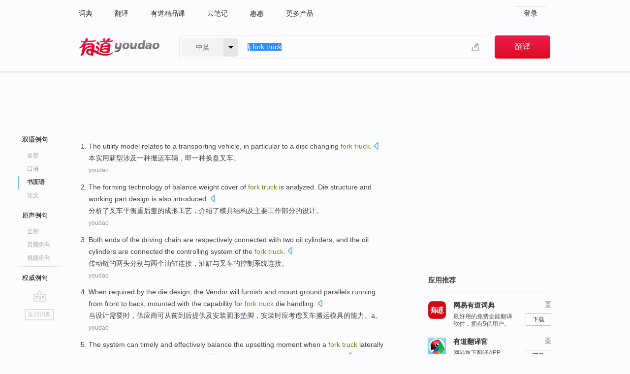

--- FILE ---
content_type: text/html; charset=utf-8
request_url: http://dict.youdao.com/example/written/fork_truck/
body_size: 17098
content:
<!DOCTYPE html>
                                    


						<html xmlns="http://www.w3.org/1999/xhtml" class="ua-ch ua-ch-131 ua-wk ua-mac os x">
<head>
    <meta name="baidu_union_verify" content="b3b78fbb4a7fb8c99ada6de72aac8a0e">
    <meta http-equiv="Content-Type" content="text/html; charset=UTF-8">

    
<meta name="keywords" content="fork truck"/>

<title>fork truck_书面语例句</title>
<link rel="shortcut icon" href="https://shared-https.ydstatic.com/images/favicon.ico" type="image/x-icon"/>


<link href="https://shared.ydstatic.com/dict/v2016/result/160621/result-min.css" rel="stylesheet" type="text/css"/>
<link href="https://shared.ydstatic.com/dict/v2016/result/pad.css" media="screen and (orientation: portrait), screen and (orientation: landscape)" rel="stylesheet" type="text/css">
<link rel="canonical" href="http://dict.youdao.com/example/written/fork_truck/"/>
<link rel="search" type="application/opensearchdescription+xml" title="Yodao Dict" href="plugins/search-provider.xml"/>
<script type='text/javascript' src='https://shared.ydstatic.com/js/jquery/jquery-1.8.2.min.js'></script>
</head>
<body class="t0">
<!-- 搜索框开始 -->
    <div id="doc" style="position:relative;zoom:1;">
    <div class="c-topbar-wrapper">
        <div class="c-topbar c-subtopbar">
            <div id="nav" class="c-snav">
                <a class="topnav" href="http://dict.youdao.com/?keyfrom=dict2.top" target="_blank">词典</a><a class="topnav" href="http://fanyi.youdao.com/?keyfrom=dict2.top" target="_blank">翻译</a><a class="topnav" href="https://ke.youdao.com/?keyfrom=dict2.top" target="_blank">有道精品课</a><a class="topnav" href="http://note.youdao.com/?keyfrom=dict2.top" target="_blank">云笔记</a><a class="topnav" href="http://www.huihui.cn/?keyfrom=dict2.top" target="_blank">惠惠</a><a class="topnav" href="http://www.youdao.com/about/productlist.html?keyfrom=dict2.top" target="_blank">更多产品</a>
            </div>
                        <div class="c-sust">
                                                

                                    <a hidefocus="true" class="login" href="http://account.youdao.com/login?service=dict&back_url=http%3A%2F%2Fdict.youdao.com%2Fsearch%3Fq%3Dlj%253Afork%2Btruck%26tab%3D%23keyfrom%3D%24%7Bkeyfrom%7D" rel="nofollow">登录</a>
                            </div>
        </div>
        <div class="c-header">
            <a class="c-logo" href="/">有道 - 网易旗下搜索</a>
            <form id="f"  method="get" action="/search" class="c-fm-w" node-type="search">
                <div id="langSelector" class="langSelector">
                                                                                                                                            <span id="langText" class="langText">中英</span><span class="aca">▼</span><span class="arrow"></span>
                    <input type="hidden" id="le" name="le" value="eng" />
                </div>
                <span class="s-inpt-w">
                    <input type="text" class="s-inpt" autocomplete="off" name="q" id="query" onmouseover="this.focus()" onfocus="this.select()" value="lj:fork truck"/>
                    <input type="hidden" name="tab" value=""/>
                    <input type="hidden" name="keyfrom" value="dict2.top"/>
                    <span id="hnwBtn" class="hand-write"></span>
                    </span><input type="submit" class="s-btn" value="翻译"/>
            </form>
        </div>
    </div>

<!-- 搜索框结束 -->

<!-- 内容区域 -->
<div id="scontainer">
<div id="container">
    <div id="topImgAd">
    </div>
    <div id="results">
                    	    	<div id="result_navigator" class="result_navigator">
		<ul class="sub-catalog example-group">
                            <h3 class="bilingual catalog-selected">
                    <a hidefocus="true" rel="#bilingual" >双语例句</a>
                </h3>
            							                                    <li class="sub1_all">
                        <a class="search-js" hidefocus="true"  href="/example/fork_truck/#keyfrom=dict.sentence.details.all"  title="fork truck的全部例句">全部</a>
                    </li>
                         		                    <li class="spoken">
                        <a class="search-js" hidefocus="true" href="/example/oral/fork_truck/#keyfrom=dict.sentence.details.kouyu"  title="fork truck的口语例句">口语</a>
                    </li>
                         		                    <li class="written sub-catalog-selected">
                        <a hidefoucus="true">书面语</a>
                    </li>
                         		                    <li class="thesis">
                        <a class="search-js" hidefocus="true" href="/example/paper/fork_truck/#keyfrom=dict.sentence.details.lunwen"  title="fork truck的论文例句">论文</a>
                    </li>
                            							<li class="split"></li>
                                    <h3 class="originalSound">
                        <a hidefocus="true" rel="#originalSound" href="/example/mdia/fork_truck/#keyfrom=dict.sentences.tabmdia">原声例句</a>
                    </h3>
                				           			          		                                    <li class="sub_3_all">
                        <a class="search-js" hidefocus="true" href="/example/mdia/fork_truck/#keyfrom=dict.main.sentence.mdia.all">全部</a>
                    </li>
                				                    <li class="music">
                        <a class="search-js" hidefocus="true" href="/example/mdia/audio/fork_truck/#keyfrom=dict.main.sentence.mdia.audio">音频例句</a>
                    </li>
                				                    <li class="video">
                        <a class="search-js" hidefocus="true" href="/example/mdia/video/fork_truck/#keyfrom=dict.main.sentence.mdia.video">视频例句</a>
                    </li>
                                <li class="split"></li>
                                    <h3 class="authority">
                        <a hidefocus="true" rel="#authority" href="/example/auth/fork_truck/#keyfrom=dict.sentences.tabauth">权威例句</a>
                    </h3>
                					</ul>
		<a href="#" class="go-top log-js" hidefocus="true" data-4log="sentence.nav.top">go top</a>
                <a href="/w/fork_truck/" onmousedown="return rwt(this, '/search?q=fork+truck&tab=chn&le=eng&keyfrom=dict.navigation')" class="back-to-dict" title="返回词典">返回词典</a>
	</div>
                <!-- 结果内容 -->
                            <div id="results-contents" class="results-content">
                                                          
                                    
<div id="examples_sentences" class="trans-wrapper">
                	<div id="bilingual" class="trans-container  tab-content" style="display:block">
        		                                               		           		    
		        <ul class="ol">
				    				    		         		
		          					          
		          			                            				          						        				          							        	<li>
				           		<p><span id="src_0_0" onmouseover="hlgt('#src_0_0,#tran_0_0')" onmouseout="unhlgt('#src_0_0,#tran_0_0')">The utility</span><span> model </span><span>relates to</span><span> </span><span>a</span><span> </span><span id="src_0_3" onmouseover="hlgt('#src_0_3,#tran_0_3')" onmouseout="unhlgt('#src_0_3,#tran_0_3')">transporting</span><span> </span><span id="src_0_4" onmouseover="hlgt('#src_0_4,#tran_0_4')" onmouseout="unhlgt('#src_0_4,#tran_0_4')">vehicle</span><span>, in particular to </span><span id="src_0_5" onmouseover="hlgt('#src_0_5,#tran_0_5')" onmouseout="unhlgt('#src_0_5,#tran_0_5')">a</span><span> </span><span id="src_0_6" onmouseover="hlgt('#src_0_6,#tran_0_6')" onmouseout="unhlgt('#src_0_6,#tran_0_6')">disc</span><span> changing </span><span id="src_0_7" onmouseover="hlgt('#src_0_7,#tran_0_7')" onmouseout="unhlgt('#src_0_7,#tran_0_7')"><b>fork </b><b>truck</b></span><span>.</span>
						        										 	<a class="sp dictvoice voice-js log-js" title="点击发音" href="#" data-rel="The+utility+model+relates+to+a+transporting+vehicle%2C+in+particular+to+a+disc+changing+fork+truck.&le=eng" data-4log='dict.sentence.blng'></a>
						        					            	</p>

				            	<p><span id="tran_0_0" onmouseover="hlgt('#src_0_0,#tran_0_0')" onmouseout="unhlgt('#src_0_0,#tran_0_0')">本</span><span>实用新型</span><span id="tran_0_3" onmouseover="hlgt('#src_0_3,#tran_0_3')" onmouseout="unhlgt('#src_0_3,#tran_0_3')">涉及</span><span id="tran_0_4" onmouseover="hlgt('#src_0_4,#tran_0_4')" onmouseout="unhlgt('#src_0_4,#tran_0_4')">一</span><span>种</span><span id="tran_0_5" onmouseover="hlgt('#src_0_5,#tran_0_5')" onmouseout="unhlgt('#src_0_5,#tran_0_5')">搬运</span><span id="tran_0_6" onmouseover="hlgt('#src_0_6,#tran_0_6')" onmouseout="unhlgt('#src_0_6,#tran_0_6')">车辆</span><span>，即一种换</span><span id="tran_0_7" onmouseover="hlgt('#src_0_7,#tran_0_7')" onmouseout="unhlgt('#src_0_7,#tran_0_7')">盘</span><span>叉车。</span>
								    				            	</p>
				 	    						                 	<p class="example-via"><a>youdao</a></p>
				            					            						        	</li>
		         		 		        			         		
		          					          
		          			                            				          						        				          							        	<li>
				           		<p><span>The </span><span id="src_1_0" onmouseover="hlgt('#src_1_0,#tran_1_6')" onmouseout="unhlgt('#src_1_0,#tran_1_6')">forming</span><span> </span><span id="src_1_1" onmouseover="hlgt('#src_1_1,#tran_1_7')" onmouseout="unhlgt('#src_1_1,#tran_1_7')">technology</span><span> </span><span id="src_1_2" onmouseover="hlgt('#src_1_2,#tran_1_5')" onmouseout="unhlgt('#src_1_2,#tran_1_5')">of</span><span> </span><span id="src_1_3" onmouseover="hlgt('#src_1_3,#tran_1_2')" onmouseout="unhlgt('#src_1_3,#tran_1_2')">balance</span><span> </span><span id="src_1_4" onmouseover="hlgt('#src_1_4,#tran_1_3')" onmouseout="unhlgt('#src_1_4,#tran_1_3')">weight</span><span> </span><span id="src_1_5" onmouseover="hlgt('#src_1_5,#tran_1_4')" onmouseout="unhlgt('#src_1_5,#tran_1_4')">cover</span><span> of </span><span id="src_1_6" onmouseover="hlgt('#src_1_6,#tran_1_1')" onmouseout="unhlgt('#src_1_6,#tran_1_1')"><b>fork </b><b>truck</b></span><span> is </span><span id="src_1_7" onmouseover="hlgt('#src_1_7,#tran_1_0')" onmouseout="unhlgt('#src_1_7,#tran_1_0')">analyzed</span><span>. </span><span id="src_1_8" onmouseover="hlgt('#src_1_8,#tran_1_9')" onmouseout="unhlgt('#src_1_8,#tran_1_9')">Die</span><span> </span><span id="src_1_9" onmouseover="hlgt('#src_1_9,#tran_1_10')" onmouseout="unhlgt('#src_1_9,#tran_1_10')">structure</span><span> </span><span id="src_1_10" onmouseover="hlgt('#src_1_10,#tran_1_11')" onmouseout="unhlgt('#src_1_10,#tran_1_11')">and</span><span> </span><span id="src_1_11" onmouseover="hlgt('#src_1_11,#tran_1_12')" onmouseout="unhlgt('#src_1_11,#tran_1_12')">working</span><span> </span><span id="src_1_12" onmouseover="hlgt('#src_1_12,#tran_1_13')" onmouseout="unhlgt('#src_1_12,#tran_1_13')">part</span><span> </span><span id="src_1_13" onmouseover="hlgt('#src_1_13,#tran_1_14')" onmouseout="unhlgt('#src_1_13,#tran_1_14')">design</span><span> is </span><span id="src_1_14" onmouseover="hlgt('#src_1_14,#tran_1_8')" onmouseout="unhlgt('#src_1_14,#tran_1_8')">also introduced</span><span>.</span>
						        										 	<a class="sp dictvoice voice-js log-js" title="点击发音" href="#" data-rel="The+forming+technology+of+balance+weight+cover+of+fork+truck+is+analyzed.+Die+structure+and+working+part+design+is+also+introduced.&le=eng" data-4log='dict.sentence.blng'></a>
						        					            	</p>

				            	<p><span id="tran_1_0" onmouseover="hlgt('#src_1_7,#tran_1_0')" onmouseout="unhlgt('#src_1_7,#tran_1_0')">分析了</span><span id="tran_1_1" onmouseover="hlgt('#src_1_6,#tran_1_1')" onmouseout="unhlgt('#src_1_6,#tran_1_1')">叉车</span><span id="tran_1_2" onmouseover="hlgt('#src_1_3,#tran_1_2')" onmouseout="unhlgt('#src_1_3,#tran_1_2')">平衡</span><span id="tran_1_3" onmouseover="hlgt('#src_1_4,#tran_1_3')" onmouseout="unhlgt('#src_1_4,#tran_1_3')">重</span><span id="tran_1_4" onmouseover="hlgt('#src_1_5,#tran_1_4')" onmouseout="unhlgt('#src_1_5,#tran_1_4')">后盖</span><span id="tran_1_5" onmouseover="hlgt('#src_1_2,#tran_1_5')" onmouseout="unhlgt('#src_1_2,#tran_1_5')">的</span><span id="tran_1_6" onmouseover="hlgt('#src_1_0,#tran_1_6')" onmouseout="unhlgt('#src_1_0,#tran_1_6')">成形</span><span id="tran_1_7" onmouseover="hlgt('#src_1_1,#tran_1_7')" onmouseout="unhlgt('#src_1_1,#tran_1_7')">工艺</span><span>，</span><span id="tran_1_8" onmouseover="hlgt('#src_1_14,#tran_1_8')" onmouseout="unhlgt('#src_1_14,#tran_1_8')">介绍</span><span>了</span><span id="tran_1_9" onmouseover="hlgt('#src_1_8,#tran_1_9')" onmouseout="unhlgt('#src_1_8,#tran_1_9')">模具</span><span id="tran_1_10" onmouseover="hlgt('#src_1_9,#tran_1_10')" onmouseout="unhlgt('#src_1_9,#tran_1_10')">结构</span><span id="tran_1_11" onmouseover="hlgt('#src_1_10,#tran_1_11')" onmouseout="unhlgt('#src_1_10,#tran_1_11')">及</span><span id="tran_1_12" onmouseover="hlgt('#src_1_11,#tran_1_12')" onmouseout="unhlgt('#src_1_11,#tran_1_12')">主要工作</span><span id="tran_1_13" onmouseover="hlgt('#src_1_12,#tran_1_13')" onmouseout="unhlgt('#src_1_12,#tran_1_13')">部分</span><span>的</span><span id="tran_1_14" onmouseover="hlgt('#src_1_13,#tran_1_14')" onmouseout="unhlgt('#src_1_13,#tran_1_14')">设计</span><span>。</span>
								    				            	</p>
				 	    						                 	<p class="example-via"><a>youdao</a></p>
				            					            						        	</li>
		         		 		        			         		
		          					          
		          			                            				          						        				          							        	<li>
				           		<p><span id="src_2_0" onmouseover="hlgt('#src_2_0,#tran_2_3')" onmouseout="unhlgt('#src_2_0,#tran_2_3')">Both</span><span> </span><span id="src_2_1" onmouseover="hlgt('#src_2_1,#tran_2_4')" onmouseout="unhlgt('#src_2_1,#tran_2_4')">ends</span><span> </span><span id="src_2_2" onmouseover="hlgt('#src_2_2,#tran_2_2')" onmouseout="unhlgt('#src_2_2,#tran_2_2')">of</span><span> the </span><span id="src_2_3" onmouseover="hlgt('#src_2_3,#tran_2_0')" onmouseout="unhlgt('#src_2_3,#tran_2_0')">driving</span><span> </span><span id="src_2_4" onmouseover="hlgt('#src_2_4,#tran_2_1')" onmouseout="unhlgt('#src_2_4,#tran_2_1')">chain</span><span> </span><span id="src_2_5" onmouseover="hlgt('#src_2_5,#tran_2_5')" onmouseout="unhlgt('#src_2_5,#tran_2_5')">are respectively</span><span> </span><span id="src_2_6" onmouseover="hlgt('#src_2_6,#tran_2_10')" onmouseout="unhlgt('#src_2_6,#tran_2_10')">connected</span><span> </span><span id="src_2_7" onmouseover="hlgt('#src_2_7,#tran_2_6')" onmouseout="unhlgt('#src_2_7,#tran_2_6')">with</span><span> </span><span id="src_2_8" onmouseover="hlgt('#src_2_8,#tran_2_7')" onmouseout="unhlgt('#src_2_8,#tran_2_7')">two</span><span> </span><span id="src_2_9" onmouseover="hlgt('#src_2_9,#tran_2_8')" onmouseout="unhlgt('#src_2_9,#tran_2_8')">oil</span><span> </span><span id="src_2_10" onmouseover="hlgt('#src_2_10,#tran_2_9')" onmouseout="unhlgt('#src_2_10,#tran_2_9')">cylinders</span><span>, and the oil cylinders are connected the </span><span id="src_2_11" onmouseover="hlgt('#src_2_11,#tran_2_12')" onmouseout="unhlgt('#src_2_11,#tran_2_12')">controlling</span><span> </span><span id="src_2_12" onmouseover="hlgt('#src_2_12,#tran_2_13')" onmouseout="unhlgt('#src_2_12,#tran_2_13')">system</span><span> of the </span><span id="src_2_13" onmouseover="hlgt('#src_2_13,#tran_2_11')" onmouseout="unhlgt('#src_2_13,#tran_2_11')"><b>fork</b></span><span><b> </b><b>truck</b>.</span>
						        										 	<a class="sp dictvoice voice-js log-js" title="点击发音" href="#" data-rel="Both+ends+of+the+driving+chain+are+respectively+connected+with+two+oil+cylinders%2C+and+the+oil+cylinders+are+connected+the+controlling+system+of+the+fork+truck.&le=eng" data-4log='dict.sentence.blng'></a>
						        					            	</p>

				            	<p><span id="tran_2_0" onmouseover="hlgt('#src_2_3,#tran_2_0')" onmouseout="unhlgt('#src_2_3,#tran_2_0')">传动</span><span id="tran_2_1" onmouseover="hlgt('#src_2_4,#tran_2_1')" onmouseout="unhlgt('#src_2_4,#tran_2_1')">链</span><span id="tran_2_2" onmouseover="hlgt('#src_2_2,#tran_2_2')" onmouseout="unhlgt('#src_2_2,#tran_2_2')">的</span><span id="tran_2_3" onmouseover="hlgt('#src_2_0,#tran_2_3')" onmouseout="unhlgt('#src_2_0,#tran_2_3')">两</span><span id="tran_2_4" onmouseover="hlgt('#src_2_1,#tran_2_4')" onmouseout="unhlgt('#src_2_1,#tran_2_4')">头</span><span id="tran_2_5" onmouseover="hlgt('#src_2_5,#tran_2_5')" onmouseout="unhlgt('#src_2_5,#tran_2_5')">分别</span><span id="tran_2_6" onmouseover="hlgt('#src_2_7,#tran_2_6')" onmouseout="unhlgt('#src_2_7,#tran_2_6')">与</span><span id="tran_2_7" onmouseover="hlgt('#src_2_8,#tran_2_7')" onmouseout="unhlgt('#src_2_8,#tran_2_7')">两</span><span>个</span><span id="tran_2_8" onmouseover="hlgt('#src_2_9,#tran_2_8')" onmouseout="unhlgt('#src_2_9,#tran_2_8')">油</span><span id="tran_2_9" onmouseover="hlgt('#src_2_10,#tran_2_9')" onmouseout="unhlgt('#src_2_10,#tran_2_9')">缸</span><span id="tran_2_10" onmouseover="hlgt('#src_2_6,#tran_2_10')" onmouseout="unhlgt('#src_2_6,#tran_2_10')">连接</span><span>，油缸与</span><span id="tran_2_11" onmouseover="hlgt('#src_2_13,#tran_2_11')" onmouseout="unhlgt('#src_2_13,#tran_2_11')">叉车</span><span>的</span><span id="tran_2_12" onmouseover="hlgt('#src_2_11,#tran_2_12')" onmouseout="unhlgt('#src_2_11,#tran_2_12')">控制</span><span id="tran_2_13" onmouseover="hlgt('#src_2_12,#tran_2_13')" onmouseout="unhlgt('#src_2_12,#tran_2_13')">系统</span><span>连接。</span>
								    				            	</p>
				 	    						                 	<p class="example-via"><a>youdao</a></p>
				            					            						        	</li>
		         		 		        			         		
		          					          
		          			                            				          						        				          							        	<li>
				           		<p><span id="src_3_0" onmouseover="hlgt('#src_3_0,#tran_3_0')" onmouseout="unhlgt('#src_3_0,#tran_3_0')">When</span><span> </span><span id="src_3_1" onmouseover="hlgt('#src_3_1,#tran_3_3')" onmouseout="unhlgt('#src_3_1,#tran_3_3')">required</span><span> by the </span><span id="src_3_2" onmouseover="hlgt('#src_3_2,#tran_3_13')" onmouseout="unhlgt('#src_3_2,#tran_3_13')">die</span><span> </span><span id="src_3_3" onmouseover="hlgt('#src_3_3,#tran_3_2')" onmouseout="unhlgt('#src_3_3,#tran_3_2')">design</span><span>, the </span><span id="src_3_4" onmouseover="hlgt('#src_3_4,#tran_3_4')" onmouseout="unhlgt('#src_3_4,#tran_3_4')">Vendor</span><span> will </span><span id="src_3_5" onmouseover="hlgt('#src_3_5,#tran_3_7')" onmouseout="unhlgt('#src_3_5,#tran_3_7')">furnish</span><span> </span><span id="src_3_6" onmouseover="hlgt('#src_3_6,#tran_3_8')" onmouseout="unhlgt('#src_3_6,#tran_3_8')">and</span><span> </span><span id="src_3_7" onmouseover="hlgt('#src_3_7,#tran_3_9')" onmouseout="unhlgt('#src_3_7,#tran_3_9')">mount</span><span> ground </span><span id="src_3_8" onmouseover="hlgt('#src_3_8,#tran_3_10')" onmouseout="unhlgt('#src_3_8,#tran_3_10')">parallels</span><span> running from front </span><span id="src_3_9" onmouseover="hlgt('#src_3_9,#tran_3_5')" onmouseout="unhlgt('#src_3_9,#tran_3_5')">to</span><span> </span><span id="src_3_10" onmouseover="hlgt('#src_3_10,#tran_3_6')" onmouseout="unhlgt('#src_3_10,#tran_3_6')">back</span><span>, </span><span id="src_3_11" onmouseover="hlgt('#src_3_11,#tran_3_11')" onmouseout="unhlgt('#src_3_11,#tran_3_11')">mounted</span><span> with </span><span id="src_3_12" onmouseover="hlgt('#src_3_12,#tran_3_14')" onmouseout="unhlgt('#src_3_12,#tran_3_14')">the</span><span> </span><span id="src_3_13" onmouseover="hlgt('#src_3_13,#tran_3_15')" onmouseout="unhlgt('#src_3_13,#tran_3_15')">capability</span><span> </span><span id="src_3_14" onmouseover="hlgt('#src_3_14,#tran_3_12')" onmouseout="unhlgt('#src_3_14,#tran_3_12')">for <b>fork</b></span><span><b> </b><b>truck</b> </span><span>die</span><span> handling.</span>
						        										 	<a class="sp dictvoice voice-js log-js" title="点击发音" href="#" data-rel="When+required+by+the+die+design%2C+the+Vendor+will+furnish+and+mount+ground+parallels+running+from+front+to+back%2C+mounted+with+the+capability+for+fork+truck+die+handling.&le=eng" data-4log='dict.sentence.blng'></a>
						        					            	</p>

				            	<p><span id="tran_3_0" onmouseover="hlgt('#src_3_0,#tran_3_0')" onmouseout="unhlgt('#src_3_0,#tran_3_0')">当</span><span id="tran_3_2" onmouseover="hlgt('#src_3_3,#tran_3_2')" onmouseout="unhlgt('#src_3_3,#tran_3_2')">设计</span><span id="tran_3_3" onmouseover="hlgt('#src_3_1,#tran_3_3')" onmouseout="unhlgt('#src_3_1,#tran_3_3')">需要</span><span>时，</span><span id="tran_3_4" onmouseover="hlgt('#src_3_4,#tran_3_4')" onmouseout="unhlgt('#src_3_4,#tran_3_4')">供应商</span><span>可从前</span><span id="tran_3_5" onmouseover="hlgt('#src_3_9,#tran_3_5')" onmouseout="unhlgt('#src_3_9,#tran_3_5')">到</span><span id="tran_3_6" onmouseover="hlgt('#src_3_10,#tran_3_6')" onmouseout="unhlgt('#src_3_10,#tran_3_6')">后</span><span id="tran_3_7" onmouseover="hlgt('#src_3_5,#tran_3_7')" onmouseout="unhlgt('#src_3_5,#tran_3_7')">提供</span><span id="tran_3_8" onmouseover="hlgt('#src_3_6,#tran_3_8')" onmouseout="unhlgt('#src_3_6,#tran_3_8')">及</span><span id="tran_3_9" onmouseover="hlgt('#src_3_7,#tran_3_9')" onmouseout="unhlgt('#src_3_7,#tran_3_9')">安装</span><span>圆形</span><span id="tran_3_10" onmouseover="hlgt('#src_3_8,#tran_3_10')" onmouseout="unhlgt('#src_3_8,#tran_3_10')">垫脚</span><span>，</span><span id="tran_3_11" onmouseover="hlgt('#src_3_11,#tran_3_11')" onmouseout="unhlgt('#src_3_11,#tran_3_11')">安装</span><span>时应</span><span id="tran_3_12" onmouseover="hlgt('#src_3_14,#tran_3_12')" onmouseout="unhlgt('#src_3_14,#tran_3_12')">考虑</span><span>叉车搬运</span><span id="tran_3_13" onmouseover="hlgt('#src_3_2,#tran_3_13')" onmouseout="unhlgt('#src_3_2,#tran_3_13')">模具</span><span id="tran_3_14" onmouseover="hlgt('#src_3_12,#tran_3_14')" onmouseout="unhlgt('#src_3_12,#tran_3_14')">的</span><span id="tran_3_15" onmouseover="hlgt('#src_3_13,#tran_3_15')" onmouseout="unhlgt('#src_3_13,#tran_3_15')">能力</span><span>。a。</span>
								    				            	</p>
				 	    						                 	<p class="example-via"><a>youdao</a></p>
				            					            						        	</li>
		         		 		        			         		
		          					          
		          			                            				          						        				          							        	<li>
				           		<p><span id="src_4_0" onmouseover="hlgt('#src_4_0,#tran_4_0')" onmouseout="unhlgt('#src_4_0,#tran_4_0')">The</span><span> </span><span id="src_4_1" onmouseover="hlgt('#src_4_1,#tran_4_1')" onmouseout="unhlgt('#src_4_1,#tran_4_1')">system</span><span> </span><span id="src_4_2" onmouseover="hlgt('#src_4_2,#tran_4_2')" onmouseout="unhlgt('#src_4_2,#tran_4_2')">can</span><span> </span><span id="src_4_3" onmouseover="hlgt('#src_4_3,#tran_4_3')" onmouseout="unhlgt('#src_4_3,#tran_4_3')">timely</span><span> and </span><span id="src_4_4" onmouseover="hlgt('#src_4_4,#tran_4_4')" onmouseout="unhlgt('#src_4_4,#tran_4_4')">effectively</span><span> </span><span id="src_4_5" onmouseover="hlgt('#src_4_5,#tran_4_5')" onmouseout="unhlgt('#src_4_5,#tran_4_5')">balance</span><span> the </span><span id="src_4_6" onmouseover="hlgt('#src_4_6,#tran_4_11')" onmouseout="unhlgt('#src_4_6,#tran_4_11')">upsetting</span><span> </span><span id="src_4_7" onmouseover="hlgt('#src_4_7,#tran_4_12')" onmouseout="unhlgt('#src_4_7,#tran_4_12')">moment</span><span> when a </span><span id="src_4_8" onmouseover="hlgt('#src_4_8,#tran_4_6')" onmouseout="unhlgt('#src_4_8,#tran_4_6')"><b>fork</b></span><span><b> </b><b>truck</b> </span><span id="src_4_9" onmouseover="hlgt('#src_4_9,#tran_4_7')" onmouseout="unhlgt('#src_4_9,#tran_4_7')">laterally</span><span> </span><span id="src_4_10" onmouseover="hlgt('#src_4_10,#tran_4_8')" onmouseout="unhlgt('#src_4_10,#tran_4_8')">forks</span><span> </span><span id="src_4_11" onmouseover="hlgt('#src_4_11,#tran_4_9')" onmouseout="unhlgt('#src_4_11,#tran_4_9')">goods</span><span>. </span><span id="src_4_12" onmouseover="hlgt('#src_4_12,#tran_4_13')" onmouseout="unhlgt('#src_4_12,#tran_4_13')">It can keep</span><span> </span><span id="src_4_13" onmouseover="hlgt('#src_4_13,#tran_4_14')" onmouseout="unhlgt('#src_4_13,#tran_4_14')">the</span><span> </span><span id="src_4_14" onmouseover="hlgt('#src_4_14,#tran_4_16')" onmouseout="unhlgt('#src_4_14,#tran_4_16')">lateral</span><span> </span><span id="src_4_15" onmouseover="hlgt('#src_4_15,#tran_4_17')" onmouseout="unhlgt('#src_4_15,#tran_4_17')">stability</span><span> </span><span id="src_4_16" onmouseover="hlgt('#src_4_16,#tran_4_10')" onmouseout="unhlgt('#src_4_16,#tran_4_10')">of</span><span> three-dimensional </span><span id="src_4_17" onmouseover="hlgt('#src_4_17,#tran_4_15')" onmouseout="unhlgt('#src_4_17,#tran_4_15')">electric</span><span> <b>fork </b><b>truck</b>.</span>
						        										 	<a class="sp dictvoice voice-js log-js" title="点击发音" href="#" data-rel="The+system+can+timely+and+effectively+balance+the+upsetting+moment+when+a+fork+truck+laterally+forks+goods.+It+can+keep+the+lateral+stability+of+three-dimensional+electric+fork+truck.&le=eng" data-4log='dict.sentence.blng'></a>
						        					            	</p>

				            	<p><span id="tran_4_0" onmouseover="hlgt('#src_4_0,#tran_4_0')" onmouseout="unhlgt('#src_4_0,#tran_4_0')">该</span><span id="tran_4_1" onmouseover="hlgt('#src_4_1,#tran_4_1')" onmouseout="unhlgt('#src_4_1,#tran_4_1')">系统</span><span id="tran_4_2" onmouseover="hlgt('#src_4_2,#tran_4_2')" onmouseout="unhlgt('#src_4_2,#tran_4_2')">能</span><span id="tran_4_3" onmouseover="hlgt('#src_4_3,#tran_4_3')" onmouseout="unhlgt('#src_4_3,#tran_4_3')">适时</span><span>、</span><span id="tran_4_4" onmouseover="hlgt('#src_4_4,#tran_4_4')" onmouseout="unhlgt('#src_4_4,#tran_4_4')">有效地</span><span id="tran_4_5" onmouseover="hlgt('#src_4_5,#tran_4_5')" onmouseout="unhlgt('#src_4_5,#tran_4_5')">平衡</span><span id="tran_4_6" onmouseover="hlgt('#src_4_8,#tran_4_6')" onmouseout="unhlgt('#src_4_8,#tran_4_6')">叉车</span><span id="tran_4_7" onmouseover="hlgt('#src_4_9,#tran_4_7')" onmouseout="unhlgt('#src_4_9,#tran_4_7')">因侧向</span><span id="tran_4_8" onmouseover="hlgt('#src_4_10,#tran_4_8')" onmouseout="unhlgt('#src_4_10,#tran_4_8')">叉取</span><span id="tran_4_9" onmouseover="hlgt('#src_4_11,#tran_4_9')" onmouseout="unhlgt('#src_4_11,#tran_4_9')">货物</span><span>而产生</span><span id="tran_4_10" onmouseover="hlgt('#src_4_16,#tran_4_10')" onmouseout="unhlgt('#src_4_16,#tran_4_10')">的</span><span id="tran_4_11" onmouseover="hlgt('#src_4_6,#tran_4_11')" onmouseout="unhlgt('#src_4_6,#tran_4_11')">倾覆</span><span id="tran_4_12" onmouseover="hlgt('#src_4_7,#tran_4_12')" onmouseout="unhlgt('#src_4_7,#tran_4_12')">力矩</span><span>，</span><span id="tran_4_13" onmouseover="hlgt('#src_4_12,#tran_4_13')" onmouseout="unhlgt('#src_4_12,#tran_4_13')">保证</span><span id="tran_4_14" onmouseover="hlgt('#src_4_13,#tran_4_14')" onmouseout="unhlgt('#src_4_13,#tran_4_14')">了</span><span>三向</span><span id="tran_4_15" onmouseover="hlgt('#src_4_17,#tran_4_15')" onmouseout="unhlgt('#src_4_17,#tran_4_15')">电动</span><span>叉车的</span><span id="tran_4_16" onmouseover="hlgt('#src_4_14,#tran_4_16')" onmouseout="unhlgt('#src_4_14,#tran_4_16')">横向</span><span id="tran_4_17" onmouseover="hlgt('#src_4_15,#tran_4_17')" onmouseout="unhlgt('#src_4_15,#tran_4_17')">稳定性</span><span>。</span>
								    				            	</p>
				 	    						                 	<p class="example-via"><a>youdao</a></p>
				            					            						        	</li>
		         		 		        			         		
		          					          
		          			                            				          						        				          							        	<li>
				           		<p><span id="src_5_0" onmouseover="hlgt('#src_5_0,#tran_5_0')" onmouseout="unhlgt('#src_5_0,#tran_5_0')">In</span><span> </span><span id="src_5_1" onmouseover="hlgt('#src_5_1,#tran_5_2')" onmouseout="unhlgt('#src_5_1,#tran_5_2')">one</span><span> </span><span id="src_5_2" onmouseover="hlgt('#src_5_2,#tran_5_3')" onmouseout="unhlgt('#src_5_2,#tran_5_3')">experiment</span><span> </span><span id="src_5_3" onmouseover="hlgt('#src_5_3,#tran_5_4')" onmouseout="unhlgt('#src_5_3,#tran_5_4')">3-year</span><span> </span><span id="src_5_4" onmouseover="hlgt('#src_5_4,#tran_5_5')" onmouseout="unhlgt('#src_5_4,#tran_5_5')">olds</span><span> </span><span id="src_5_5" onmouseover="hlgt('#src_5_5,#tran_5_7')" onmouseout="unhlgt('#src_5_5,#tran_5_7')">looked</span><span> at </span><span id="src_5_6" onmouseover="hlgt('#src_5_6,#tran_5_15')" onmouseout="unhlgt('#src_5_6,#tran_5_15')">pictures</span><span> </span><span id="src_5_7" onmouseover="hlgt('#src_5_7,#tran_5_6')" onmouseout="unhlgt('#src_5_7,#tran_5_6')">of</span><span> a </span><span id="src_5_8" onmouseover="hlgt('#src_5_8,#tran_5_8')" onmouseout="unhlgt('#src_5_8,#tran_5_8')"><b>fork</b></span><span>, </span><span id="src_5_9" onmouseover="hlgt('#src_5_9,#tran_5_9')" onmouseout="unhlgt('#src_5_9,#tran_5_9')">teddy</span><span> </span><span id="src_5_10" onmouseover="hlgt('#src_5_10,#tran_5_10')" onmouseout="unhlgt('#src_5_10,#tran_5_10')">bear</span><span>, </span><span id="src_5_11" onmouseover="hlgt('#src_5_11,#tran_5_11')" onmouseout="unhlgt('#src_5_11,#tran_5_11')"><b>truck</b></span><span>, </span><span id="src_5_12" onmouseover="hlgt('#src_5_12,#tran_5_12')" onmouseout="unhlgt('#src_5_12,#tran_5_12')">and</span><span> </span><span id="src_5_13" onmouseover="hlgt('#src_5_13,#tran_5_13')" onmouseout="unhlgt('#src_5_13,#tran_5_13')">other</span><span> </span><span id="src_5_14" onmouseover="hlgt('#src_5_14,#tran_5_14')" onmouseout="unhlgt('#src_5_14,#tran_5_14')">human-made</span><span> objects. </span><span>They</span><span> </span><span id="src_5_16" onmouseover="hlgt('#src_5_16,#tran_5_17')" onmouseout="unhlgt('#src_5_16,#tran_5_17')">also</span><span> </span><span id="src_5_17" onmouseover="hlgt('#src_5_17,#tran_5_16')" onmouseout="unhlgt('#src_5_17,#tran_5_16')">looked</span><span> at pictures of a </span><span id="src_5_18" onmouseover="hlgt('#src_5_18,#tran_5_21')" onmouseout="unhlgt('#src_5_18,#tran_5_21')">leaf</span><span>, </span><span id="src_5_19" onmouseover="hlgt('#src_5_19,#tran_5_18')" onmouseout="unhlgt('#src_5_19,#tran_5_18')">shell</span><span>, </span><span id="src_5_20" onmouseover="hlgt('#src_5_20,#tran_5_19')" onmouseout="unhlgt('#src_5_20,#tran_5_19')">or</span><span> </span><span id="src_5_21" onmouseover="hlgt('#src_5_21,#tran_5_20')" onmouseout="unhlgt('#src_5_21,#tran_5_20')">rock</span><span>.</span>
						        										 	<a class="sp dictvoice voice-js log-js" title="点击发音" href="#" data-rel="In+one+experiment+3-year+olds+looked+at+pictures+of+a+fork%2C+teddy+bear%2C+truck%2C+and+other+human-made+objects.+They+also+looked+at+pictures+of+a+leaf%2C+shell%2C+or+rock.&le=eng" data-4log='dict.sentence.blng'></a>
						        					            	</p>

				            	<p><span id="tran_5_0" onmouseover="hlgt('#src_5_0,#tran_5_0')" onmouseout="unhlgt('#src_5_0,#tran_5_0')">在</span><span id="tran_5_2" onmouseover="hlgt('#src_5_1,#tran_5_2')" onmouseout="unhlgt('#src_5_1,#tran_5_2')">一项</span><span id="tran_5_3" onmouseover="hlgt('#src_5_2,#tran_5_3')" onmouseout="unhlgt('#src_5_2,#tran_5_3')">实验中</span><span>，让一些</span><span id="tran_5_4" onmouseover="hlgt('#src_5_3,#tran_5_4')" onmouseout="unhlgt('#src_5_3,#tran_5_4')">三</span><span id="tran_5_5" onmouseover="hlgt('#src_5_4,#tran_5_5')" onmouseout="unhlgt('#src_5_4,#tran_5_5')">岁</span><span id="tran_5_6" onmouseover="hlgt('#src_5_7,#tran_5_6')" onmouseout="unhlgt('#src_5_7,#tran_5_6')">的</span><span>孩子去</span><span id="tran_5_7" onmouseover="hlgt('#src_5_5,#tran_5_7')" onmouseout="unhlgt('#src_5_5,#tran_5_7')">看</span><span id="tran_5_8" onmouseover="hlgt('#src_5_8,#tran_5_8')" onmouseout="unhlgt('#src_5_8,#tran_5_8')">叉子</span><span>、</span><span id="tran_5_9" onmouseover="hlgt('#src_5_9,#tran_5_9')" onmouseout="unhlgt('#src_5_9,#tran_5_9')">泰迪</span><span id="tran_5_10" onmouseover="hlgt('#src_5_10,#tran_5_10')" onmouseout="unhlgt('#src_5_10,#tran_5_10')">熊</span><span>、</span><span id="tran_5_11" onmouseover="hlgt('#src_5_11,#tran_5_11')" onmouseout="unhlgt('#src_5_11,#tran_5_11')">卡车</span><span id="tran_5_12" onmouseover="hlgt('#src_5_12,#tran_5_12')" onmouseout="unhlgt('#src_5_12,#tran_5_12')">和</span><span id="tran_5_13" onmouseover="hlgt('#src_5_13,#tran_5_13')" onmouseout="unhlgt('#src_5_13,#tran_5_13')">其他</span><span>一些</span><span id="tran_5_14" onmouseover="hlgt('#src_5_14,#tran_5_14')" onmouseout="unhlgt('#src_5_14,#tran_5_14')">人造</span><span>的东西的</span><span id="tran_5_15" onmouseover="hlgt('#src_5_6,#tran_5_15')" onmouseout="unhlgt('#src_5_6,#tran_5_15')">图片</span><span>，</span><span id="tran_5_16" onmouseover="hlgt('#src_5_17,#tran_5_16')" onmouseout="unhlgt('#src_5_17,#tran_5_16')">也</span><span>让</span><span id="tran_5_17" onmouseover="hlgt('#src_5_16,#tran_5_17')" onmouseout="unhlgt('#src_5_16,#tran_5_17')">他们</span><span>看</span><span id="tran_5_18" onmouseover="hlgt('#src_5_19,#tran_5_18')" onmouseout="unhlgt('#src_5_19,#tran_5_18')">树叶</span><span>、</span><span id="tran_5_19" onmouseover="hlgt('#src_5_20,#tran_5_19')" onmouseout="unhlgt('#src_5_20,#tran_5_19')">贝壳</span><span id="tran_5_20" onmouseover="hlgt('#src_5_21,#tran_5_20')" onmouseout="unhlgt('#src_5_21,#tran_5_20')">和</span><span>石头</span><span id="tran_5_21" onmouseover="hlgt('#src_5_18,#tran_5_21')" onmouseout="unhlgt('#src_5_18,#tran_5_21')">的</span><span>图片。</span>
								    				            	</p>
				 	    						                 	<p class="example-via"><a>youdao</a></p>
				            					            						        	</li>
		         		 		        			         		
		          					          
		          			                            				          						        				          							        	<li>
				           		<p><span id="src_6_0" onmouseover="hlgt('#src_6_0,#tran_6_0')" onmouseout="unhlgt('#src_6_0,#tran_6_0')">Things</span><span> </span><span id="src_6_1" onmouseover="hlgt('#src_6_1,#tran_6_1')" onmouseout="unhlgt('#src_6_1,#tran_6_1')">-</span><span> </span><span id="src_6_2" onmouseover="hlgt('#src_6_2,#tran_6_2')" onmouseout="unhlgt('#src_6_2,#tran_6_2')">car</span><span>, </span><span id="src_6_3" onmouseover="hlgt('#src_6_3,#tran_6_3')" onmouseout="unhlgt('#src_6_3,#tran_6_3')">bus</span><span>, </span><span id="src_6_4" onmouseover="hlgt('#src_6_4,#tran_6_4')" onmouseout="unhlgt('#src_6_4,#tran_6_4')"><b>truck</b></span><span>, </span><span id="src_6_5" onmouseover="hlgt('#src_6_5,#tran_6_5')" onmouseout="unhlgt('#src_6_5,#tran_6_5')">boat</span><span>, </span><span id="src_6_6" onmouseover="hlgt('#src_6_6,#tran_6_6')" onmouseout="unhlgt('#src_6_6,#tran_6_6')">train</span><span>, </span><span id="src_6_7" onmouseover="hlgt('#src_6_7,#tran_6_7')" onmouseout="unhlgt('#src_6_7,#tran_6_7')">bed</span><span>, </span><span id="src_6_8" onmouseover="hlgt('#src_6_8,#tran_6_8')" onmouseout="unhlgt('#src_6_8,#tran_6_8')">desk</span><span>, </span><span id="src_6_9" onmouseover="hlgt('#src_6_9,#tran_6_9')" onmouseout="unhlgt('#src_6_9,#tran_6_9')">doll</span><span>, </span><span id="src_6_10" onmouseover="hlgt('#src_6_10,#tran_6_10')" onmouseout="unhlgt('#src_6_10,#tran_6_10')">bell</span><span>, </span><span id="src_6_11" onmouseover="hlgt('#src_6_11,#tran_6_11')" onmouseout="unhlgt('#src_6_11,#tran_6_11')">drum</span><span>, </span><span id="src_6_12" onmouseover="hlgt('#src_6_12,#tran_6_12')" onmouseout="unhlgt('#src_6_12,#tran_6_12')">table</span><span>, </span><span id="src_6_13" onmouseover="hlgt('#src_6_13,#tran_6_13')" onmouseout="unhlgt('#src_6_13,#tran_6_13')">book</span><span>, </span><span id="src_6_14" onmouseover="hlgt('#src_6_14,#tran_6_14')" onmouseout="unhlgt('#src_6_14,#tran_6_14')">spoon</span><span>, </span><span id="src_6_15" onmouseover="hlgt('#src_6_15,#tran_6_15')" onmouseout="unhlgt('#src_6_15,#tran_6_15')">knife</span><span>, </span><span id="src_6_16" onmouseover="hlgt('#src_6_16,#tran_6_16')" onmouseout="unhlgt('#src_6_16,#tran_6_16')"><b>fork</b></span><span>, </span><span id="src_6_17" onmouseover="hlgt('#src_6_17,#tran_6_17')" onmouseout="unhlgt('#src_6_17,#tran_6_17')">door</span><span>, </span><span id="src_6_18" onmouseover="hlgt('#src_6_18,#tran_6_18')" onmouseout="unhlgt('#src_6_18,#tran_6_18')">clock</span><span>, </span><span id="src_6_19" onmouseover="hlgt('#src_6_19,#tran_6_19')" onmouseout="unhlgt('#src_6_19,#tran_6_19')">chair</span><span>, </span><span id="src_6_20" onmouseover="hlgt('#src_6_20,#tran_6_20')" onmouseout="unhlgt('#src_6_20,#tran_6_20')">bench</span><span>, stool, </span><span id="src_6_21" onmouseover="hlgt('#src_6_21,#tran_6_21')" onmouseout="unhlgt('#src_6_21,#tran_6_21')">brush</span><span>, </span><span id="src_6_22" onmouseover="hlgt('#src_6_22,#tran_6_22')" onmouseout="unhlgt('#src_6_22,#tran_6_22')">comb</span><span>, </span><span id="src_6_23" onmouseover="hlgt('#src_6_23,#tran_6_23')" onmouseout="unhlgt('#src_6_23,#tran_6_23')">sock</span><span>, </span><span id="src_6_24" onmouseover="hlgt('#src_6_24,#tran_6_24')" onmouseout="unhlgt('#src_6_24,#tran_6_24')">shoe</span><span>.</span>
						        										 	<a class="sp dictvoice voice-js log-js" title="点击发音" href="#" data-rel="Things+-+car%2C+bus%2C+truck%2C+boat%2C+train%2C+bed%2C+desk%2C+doll%2C+bell%2C+drum%2C+table%2C+book%2C+spoon%2C+knife%2C+fork%2C+door%2C+clock%2C+chair%2C+bench%2C+stool%2C+brush%2C+comb%2C+sock%2C+shoe.&le=eng" data-4log='dict.sentence.blng'></a>
						        					            	</p>

				            	<p><span id="tran_6_0" onmouseover="hlgt('#src_6_0,#tran_6_0')" onmouseout="unhlgt('#src_6_0,#tran_6_0')">物体</span><span id="tran_6_1" onmouseover="hlgt('#src_6_1,#tran_6_1')" onmouseout="unhlgt('#src_6_1,#tran_6_1')">-</span><span id="tran_6_2" onmouseover="hlgt('#src_6_2,#tran_6_2')" onmouseout="unhlgt('#src_6_2,#tran_6_2')">小汽车</span><span>，</span><span id="tran_6_3" onmouseover="hlgt('#src_6_3,#tran_6_3')" onmouseout="unhlgt('#src_6_3,#tran_6_3')">公共汽车</span><span>，</span><span id="tran_6_4" onmouseover="hlgt('#src_6_4,#tran_6_4')" onmouseout="unhlgt('#src_6_4,#tran_6_4')">卡车</span><span>，</span><span id="tran_6_5" onmouseover="hlgt('#src_6_5,#tran_6_5')" onmouseout="unhlgt('#src_6_5,#tran_6_5')">轮船</span><span>，</span><span id="tran_6_6" onmouseover="hlgt('#src_6_6,#tran_6_6')" onmouseout="unhlgt('#src_6_6,#tran_6_6')">火车</span><span>，</span><span id="tran_6_7" onmouseover="hlgt('#src_6_7,#tran_6_7')" onmouseout="unhlgt('#src_6_7,#tran_6_7')">床</span><span>，</span><span id="tran_6_8" onmouseover="hlgt('#src_6_8,#tran_6_8')" onmouseout="unhlgt('#src_6_8,#tran_6_8')">桌子</span><span>，</span><span id="tran_6_9" onmouseover="hlgt('#src_6_9,#tran_6_9')" onmouseout="unhlgt('#src_6_9,#tran_6_9')">娃娃</span><span>，</span><span id="tran_6_10" onmouseover="hlgt('#src_6_10,#tran_6_10')" onmouseout="unhlgt('#src_6_10,#tran_6_10')">铃</span><span>，</span><span id="tran_6_11" onmouseover="hlgt('#src_6_11,#tran_6_11')" onmouseout="unhlgt('#src_6_11,#tran_6_11')">鼓</span><span>，</span><span id="tran_6_12" onmouseover="hlgt('#src_6_12,#tran_6_12')" onmouseout="unhlgt('#src_6_12,#tran_6_12')">桌子</span><span>，</span><span id="tran_6_13" onmouseover="hlgt('#src_6_13,#tran_6_13')" onmouseout="unhlgt('#src_6_13,#tran_6_13')">书</span><span>，</span><span id="tran_6_14" onmouseover="hlgt('#src_6_14,#tran_6_14')" onmouseout="unhlgt('#src_6_14,#tran_6_14')">匙</span><span>，</span><span id="tran_6_15" onmouseover="hlgt('#src_6_15,#tran_6_15')" onmouseout="unhlgt('#src_6_15,#tran_6_15')">小刀</span><span>，</span><span id="tran_6_16" onmouseover="hlgt('#src_6_16,#tran_6_16')" onmouseout="unhlgt('#src_6_16,#tran_6_16')">叉子</span><span>，</span><span id="tran_6_17" onmouseover="hlgt('#src_6_17,#tran_6_17')" onmouseout="unhlgt('#src_6_17,#tran_6_17')">门</span><span>，</span><span id="tran_6_18" onmouseover="hlgt('#src_6_18,#tran_6_18')" onmouseout="unhlgt('#src_6_18,#tran_6_18')">钟</span><span>，</span><span id="tran_6_19" onmouseover="hlgt('#src_6_19,#tran_6_19')" onmouseout="unhlgt('#src_6_19,#tran_6_19')">椅子</span><span>，</span><span id="tran_6_20" onmouseover="hlgt('#src_6_20,#tran_6_20')" onmouseout="unhlgt('#src_6_20,#tran_6_20')">长椅</span><span>，工具，</span><span id="tran_6_21" onmouseover="hlgt('#src_6_21,#tran_6_21')" onmouseout="unhlgt('#src_6_21,#tran_6_21')">刷子</span><span>，</span><span id="tran_6_22" onmouseover="hlgt('#src_6_22,#tran_6_22')" onmouseout="unhlgt('#src_6_22,#tran_6_22')">梳子</span><span>，</span><span id="tran_6_23" onmouseover="hlgt('#src_6_23,#tran_6_23')" onmouseout="unhlgt('#src_6_23,#tran_6_23')">短袜</span><span>，</span><span id="tran_6_24" onmouseover="hlgt('#src_6_24,#tran_6_24')" onmouseout="unhlgt('#src_6_24,#tran_6_24')">鞋</span><span>。</span>
								    				            	</p>
				 	    						                 	<p class="example-via"><a>youdao</a></p>
				            					            						        	</li>
		         		 		        			         		
		          					          
		          			                            				          						        				          							        	<li>
				           		<p><span id="src_7_0" onmouseover="hlgt('#src_7_0,#tran_7_0')" onmouseout="unhlgt('#src_7_0,#tran_7_0')">Tower</span><span> </span><span id="src_7_1" onmouseover="hlgt('#src_7_1,#tran_7_1')" onmouseout="unhlgt('#src_7_1,#tran_7_1')">cranes</span><span>, </span><span id="src_7_2" onmouseover="hlgt('#src_7_2,#tran_7_2')" onmouseout="unhlgt('#src_7_2,#tran_7_2')"><b>truck</b></span><span> cranes, mobile cranes </span><span id="src_7_3" onmouseover="hlgt('#src_7_3,#tran_7_3')" onmouseout="unhlgt('#src_7_3,#tran_7_3')">and</span><span> </span><span id="src_7_4" onmouseover="hlgt('#src_7_4,#tran_7_4')" onmouseout="unhlgt('#src_7_4,#tran_7_4')">bucket</span><span> </span><span id="src_7_5" onmouseover="hlgt('#src_7_5,#tran_7_5')" onmouseout="unhlgt('#src_7_5,#tran_7_5')">or</span><span> </span><span id="src_7_6" onmouseover="hlgt('#src_7_6,#tran_7_6')" onmouseout="unhlgt('#src_7_6,#tran_7_6')"><b>fork</b></span><span> </span><span id="src_7_7" onmouseover="hlgt('#src_7_7,#tran_7_7')" onmouseout="unhlgt('#src_7_7,#tran_7_7')">loaders</span><span>.</span>
						        										 	<a class="sp dictvoice voice-js log-js" title="点击发音" href="#" data-rel="Tower+cranes%2C+truck+cranes%2C+mobile+cranes+and+bucket+or+fork+loaders.&le=eng" data-4log='dict.sentence.blng'></a>
						        					            	</p>

				            	<p><span id="tran_7_0" onmouseover="hlgt('#src_7_0,#tran_7_0')" onmouseout="unhlgt('#src_7_0,#tran_7_0')">塔式</span><span id="tran_7_1" onmouseover="hlgt('#src_7_1,#tran_7_1')" onmouseout="unhlgt('#src_7_1,#tran_7_1')">起重机</span><span>，</span><span id="tran_7_2" onmouseover="hlgt('#src_7_2,#tran_7_2')" onmouseout="unhlgt('#src_7_2,#tran_7_2')">汽车</span><span>起重机，轮式起重机</span><span id="tran_7_3" onmouseover="hlgt('#src_7_3,#tran_7_3')" onmouseout="unhlgt('#src_7_3,#tran_7_3')">和</span><span id="tran_7_4" onmouseover="hlgt('#src_7_4,#tran_7_4')" onmouseout="unhlgt('#src_7_4,#tran_7_4')">斗</span><span id="tran_7_5" onmouseover="hlgt('#src_7_5,#tran_7_5')" onmouseout="unhlgt('#src_7_5,#tran_7_5')">或</span><span id="tran_7_6" onmouseover="hlgt('#src_7_6,#tran_7_6')" onmouseout="unhlgt('#src_7_6,#tran_7_6')">叉式</span><span id="tran_7_7" onmouseover="hlgt('#src_7_7,#tran_7_7')" onmouseout="unhlgt('#src_7_7,#tran_7_7')">装载机</span><span>。</span>
								    				            	</p>
				 	    						                 	<p class="example-via"><a>youdao</a></p>
				            					            						        	</li>
		         		 		        			         		
		          					          
		          			                            				          						        				          							        	<li>
				           		<p><span id="src_8_0" onmouseover="hlgt('#src_8_0,#tran_8_0')" onmouseout="unhlgt('#src_8_0,#tran_8_0')">When</span><span> </span><span id="src_8_1" onmouseover="hlgt('#src_8_1,#tran_8_2')" onmouseout="unhlgt('#src_8_1,#tran_8_2')">opening</span><span>, </span><span id="src_8_2" onmouseover="hlgt('#src_8_2,#tran_8_3')" onmouseout="unhlgt('#src_8_2,#tran_8_3')">carrying or</span><span> </span><span id="src_8_3" onmouseover="hlgt('#src_8_3,#tran_8_4')" onmouseout="unhlgt('#src_8_3,#tran_8_4')">installing</span><span> it, </span><span>please</span><span> </span><span id="src_8_5" onmouseover="hlgt('#src_8_5,#tran_8_5')" onmouseout="unhlgt('#src_8_5,#tran_8_5')">use</span><span> block and </span><span id="src_8_6" onmouseover="hlgt('#src_8_6,#tran_8_6')" onmouseout="unhlgt('#src_8_6,#tran_8_6')">tackle</span><span>, chain block, </span><span id="src_8_7" onmouseover="hlgt('#src_8_7,#tran_8_7')" onmouseout="unhlgt('#src_8_7,#tran_8_7')"><b>fork</b></span><span> </span><span id="src_8_8" onmouseover="hlgt('#src_8_8,#tran_8_9')" onmouseout="unhlgt('#src_8_8,#tran_8_9')">lift</span><span> <b>truck</b> or </span><span id="src_8_9" onmouseover="hlgt('#src_8_9,#tran_8_8')" onmouseout="unhlgt('#src_8_9,#tran_8_8')">other</span><span> </span><span id="src_8_10" onmouseover="hlgt('#src_8_10,#tran_8_10')" onmouseout="unhlgt('#src_8_10,#tran_8_10')">assistant</span><span> </span><span id="src_8_11" onmouseover="hlgt('#src_8_11,#tran_8_11')" onmouseout="unhlgt('#src_8_11,#tran_8_11')">devices</span><span>.</span>
						        										 	<a class="sp dictvoice voice-js log-js" title="点击发音" href="#" data-rel="When+opening%2C+carrying+or+installing+it%2C+please+use+block+and+tackle%2C+chain+block%2C+fork+lift+truck+or+other+assistant+devices.&le=eng" data-4log='dict.sentence.blng'></a>
						        					            	</p>

				            	<p><span id="tran_8_0" onmouseover="hlgt('#src_8_0,#tran_8_0')" onmouseout="unhlgt('#src_8_0,#tran_8_0')">在</span><span id="tran_8_2" onmouseover="hlgt('#src_8_1,#tran_8_2')" onmouseout="unhlgt('#src_8_1,#tran_8_2')">开箱</span><span>·</span><span id="tran_8_3" onmouseover="hlgt('#src_8_2,#tran_8_3')" onmouseout="unhlgt('#src_8_2,#tran_8_3')">搬运</span><span>·</span><span id="tran_8_4" onmouseover="hlgt('#src_8_3,#tran_8_4')" onmouseout="unhlgt('#src_8_3,#tran_8_4')">安装</span><span>时，</span><span id="tran_8_5" onmouseover="hlgt('#src_8_5,#tran_8_5')" onmouseout="unhlgt('#src_8_5,#tran_8_5')">请</span><span id="tran_8_6" onmouseover="hlgt('#src_8_6,#tran_8_6')" onmouseout="unhlgt('#src_8_6,#tran_8_6')">使用</span><span id="tran_8_7" onmouseover="hlgt('#src_8_7,#tran_8_7')" onmouseout="unhlgt('#src_8_7,#tran_8_7')">吊滑轮</span><span>，</span><span id="tran_8_8" onmouseover="hlgt('#src_8_9,#tran_8_8')" onmouseout="unhlgt('#src_8_9,#tran_8_8')">起重机</span><span>，</span><span id="tran_8_9" onmouseover="hlgt('#src_8_8,#tran_8_9')" onmouseout="unhlgt('#src_8_8,#tran_8_9')">叉式</span><span>升运机</span><span id="tran_8_10" onmouseover="hlgt('#src_8_10,#tran_8_10')" onmouseout="unhlgt('#src_8_10,#tran_8_10')">等</span><span id="tran_8_11" onmouseover="hlgt('#src_8_11,#tran_8_11')" onmouseout="unhlgt('#src_8_11,#tran_8_11')">辅助</span><span>设备。</span>
								    				            	</p>
				 	    						                 	<p class="example-via"><a>youdao</a></p>
				            					            						        	</li>
		         		 		        			         		
		          					          
		          			                            				          						        				          							        	<li>
				           		<p><span id="src_9_0" onmouseover="hlgt('#src_9_0,#tran_9_1')" onmouseout="unhlgt('#src_9_0,#tran_9_1')"><b>Fork</b></span><span> </span><span id="src_9_1" onmouseover="hlgt('#src_9_1,#tran_9_2')" onmouseout="unhlgt('#src_9_1,#tran_9_2')">failure</span><span> of a </span><span id="src_9_2" onmouseover="hlgt('#src_9_2,#tran_9_0')" onmouseout="unhlgt('#src_9_2,#tran_9_0')">forklift</span><span> <b>truck</b> </span><span id="src_9_3" onmouseover="hlgt('#src_9_3,#tran_9_4')" onmouseout="unhlgt('#src_9_3,#tran_9_4')">mainly</span><span> takes a </span><span id="src_9_4" onmouseover="hlgt('#src_9_4,#tran_9_3')" onmouseout="unhlgt('#src_9_4,#tran_9_3')">form</span><span> of </span><span id="src_9_5" onmouseover="hlgt('#src_9_5,#tran_9_5')" onmouseout="unhlgt('#src_9_5,#tran_9_5')">plastic</span><span> </span><span id="src_9_6" onmouseover="hlgt('#src_9_6,#tran_9_6')" onmouseout="unhlgt('#src_9_6,#tran_9_6')">deformation</span><span> </span><span id="src_9_7" onmouseover="hlgt('#src_9_7,#tran_9_7')" onmouseout="unhlgt('#src_9_7,#tran_9_7')">exceeding</span><span> allowable limit, </span><span id="src_9_8" onmouseover="hlgt('#src_9_8,#tran_9_8')" onmouseout="unhlgt('#src_9_8,#tran_9_8')">fragile</span><span> </span><span id="src_9_9" onmouseover="hlgt('#src_9_9,#tran_9_9')" onmouseout="unhlgt('#src_9_9,#tran_9_9')">breakage</span><span> </span><span id="src_9_10" onmouseover="hlgt('#src_9_10,#tran_9_10')" onmouseout="unhlgt('#src_9_10,#tran_9_10')">and</span><span> </span><span id="src_9_11" onmouseover="hlgt('#src_9_11,#tran_9_11')" onmouseout="unhlgt('#src_9_11,#tran_9_11')">early stage</span><span> </span><span id="src_9_12" onmouseover="hlgt('#src_9_12,#tran_9_12')" onmouseout="unhlgt('#src_9_12,#tran_9_12')">fatigue</span><span> breakage.</span>
						        										 	<a class="sp dictvoice voice-js log-js" title="点击发音" href="#" data-rel="Fork+failure+of+a+forklift+truck+mainly+takes+a+form+of+plastic+deformation+exceeding+allowable+limit%2C+fragile+breakage+and+early+stage+fatigue+breakage.&le=eng" data-4log='dict.sentence.blng'></a>
						        					            	</p>

				            	<p><span id="tran_9_0" onmouseover="hlgt('#src_9_2,#tran_9_0')" onmouseout="unhlgt('#src_9_2,#tran_9_0')">叉车</span><span>货</span><span id="tran_9_1" onmouseover="hlgt('#src_9_0,#tran_9_1')" onmouseout="unhlgt('#src_9_0,#tran_9_1')">叉</span><span id="tran_9_2" onmouseover="hlgt('#src_9_1,#tran_9_2')" onmouseout="unhlgt('#src_9_1,#tran_9_2')">失效</span><span id="tran_9_3" onmouseover="hlgt('#src_9_4,#tran_9_3')" onmouseout="unhlgt('#src_9_4,#tran_9_3')">方式</span><span id="tran_9_4" onmouseover="hlgt('#src_9_3,#tran_9_4')" onmouseout="unhlgt('#src_9_3,#tran_9_4')">主要</span><span>表现为</span><span id="tran_9_5" onmouseover="hlgt('#src_9_5,#tran_9_5')" onmouseout="unhlgt('#src_9_5,#tran_9_5')">塑性</span><span id="tran_9_6" onmouseover="hlgt('#src_9_6,#tran_9_6')" onmouseout="unhlgt('#src_9_6,#tran_9_6')">变形</span><span id="tran_9_7" onmouseover="hlgt('#src_9_7,#tran_9_7')" onmouseout="unhlgt('#src_9_7,#tran_9_7')">超差</span><span>，</span><span id="tran_9_8" onmouseover="hlgt('#src_9_8,#tran_9_8')" onmouseout="unhlgt('#src_9_8,#tran_9_8')">脆性</span><span id="tran_9_9" onmouseover="hlgt('#src_9_9,#tran_9_9')" onmouseout="unhlgt('#src_9_9,#tran_9_9')">断裂</span><span id="tran_9_10" onmouseover="hlgt('#src_9_10,#tran_9_10')" onmouseout="unhlgt('#src_9_10,#tran_9_10')">和</span><span id="tran_9_11" onmouseover="hlgt('#src_9_11,#tran_9_11')" onmouseout="unhlgt('#src_9_11,#tran_9_11')">早期</span><span id="tran_9_12" onmouseover="hlgt('#src_9_12,#tran_9_12')" onmouseout="unhlgt('#src_9_12,#tran_9_12')">疲劳</span><span>断裂。</span>
								    				            	</p>
				 	    						                 	<p class="example-via"><a>youdao</a></p>
				            					            						        	</li>
		         		 		        			         		
		          					          
		          			                            				          						        				          							        	<li>
				           		<p><span>The experimental data on statical and dynamical </span><span id="src_10_0" onmouseover="hlgt('#src_10_0,#tran_10_4')" onmouseout="unhlgt('#src_10_0,#tran_10_4')">stresses</span><span> </span><span id="src_10_1" onmouseover="hlgt('#src_10_1,#tran_10_5')" onmouseout="unhlgt('#src_10_1,#tran_10_5')">and</span><span> </span><span id="src_10_2" onmouseover="hlgt('#src_10_2,#tran_10_6')" onmouseout="unhlgt('#src_10_2,#tran_10_6')">displacement</span><span> of the </span><span id="src_10_3" onmouseover="hlgt('#src_10_3,#tran_10_3')" onmouseout="unhlgt('#src_10_3,#tran_10_3')">frame</span><span> of </span><span id="src_10_4" onmouseover="hlgt('#src_10_4,#tran_10_2')" onmouseout="unhlgt('#src_10_4,#tran_10_2')"><b>fork</b></span><span> Lift <b>truck</b> ZD_(</span><span id="src_10_5" onmouseover="hlgt('#src_10_5,#tran_10_1')" onmouseout="unhlgt('#src_10_5,#tran_10_1')">11</span><span>) are </span><span id="src_10_6" onmouseover="hlgt('#src_10_6,#tran_10_0')" onmouseout="unhlgt('#src_10_6,#tran_10_0')">presented</span><span>.</span>
						        										 	<a class="sp dictvoice voice-js log-js" title="点击发音" href="#" data-rel="The+experimental+data+on+statical+and+dynamical+stresses+and+displacement+of+the+frame+of+fork+Lift+truck+ZD_%2811%29+are+presented.&le=eng" data-4log='dict.sentence.blng'></a>
						        					            	</p>

				            	<p><span>本文</span><span id="tran_10_0" onmouseover="hlgt('#src_10_6,#tran_10_0')" onmouseout="unhlgt('#src_10_6,#tran_10_0')">介绍</span><span>了ZD_（</span><span id="tran_10_1" onmouseover="hlgt('#src_10_5,#tran_10_1')" onmouseout="unhlgt('#src_10_5,#tran_10_1')">11</span><span>）型</span><span id="tran_10_2" onmouseover="hlgt('#src_10_4,#tran_10_2')" onmouseout="unhlgt('#src_10_4,#tran_10_2')">叉车</span><span>门</span><span id="tran_10_3" onmouseover="hlgt('#src_10_3,#tran_10_3')" onmouseout="unhlgt('#src_10_3,#tran_10_3')">架</span><span>动、静态</span><span id="tran_10_4" onmouseover="hlgt('#src_10_0,#tran_10_4')" onmouseout="unhlgt('#src_10_0,#tran_10_4')">应力</span><span id="tran_10_5" onmouseover="hlgt('#src_10_1,#tran_10_5')" onmouseout="unhlgt('#src_10_1,#tran_10_5')">及</span><span id="tran_10_6" onmouseover="hlgt('#src_10_2,#tran_10_6')" onmouseout="unhlgt('#src_10_2,#tran_10_6')">位移</span><span>实测结果，并将一些实测值与计算值作了比较。</span>
								    				            	</p>
				 	    						                 	<p class="example-via"><a>youdao</a></p>
				            					            						        	</li>
		         		 		        			         		
		          					          
		          			                            				          						        				          							        	<li>
				           		<p><span id="src_11_0" onmouseover="hlgt('#src_11_0,#tran_11_0')" onmouseout="unhlgt('#src_11_0,#tran_11_0')">The</span><span> </span><span id="src_11_1" onmouseover="hlgt('#src_11_1,#tran_11_4')" onmouseout="unhlgt('#src_11_1,#tran_11_4')">safety valve</span><span> </span><span id="src_11_2" onmouseover="hlgt('#src_11_2,#tran_11_5')" onmouseout="unhlgt('#src_11_2,#tran_11_5')">can make</span><span> the </span><span id="src_11_3" onmouseover="hlgt('#src_11_3,#tran_11_9')" onmouseout="unhlgt('#src_11_3,#tran_11_9')">lifting fluid-pressure</span><span> </span><span>drive</span><span> </span><span id="src_11_5" onmouseover="hlgt('#src_11_5,#tran_11_10')" onmouseout="unhlgt('#src_11_5,#tran_11_10')">circuit</span><span> </span><span id="src_11_6" onmouseover="hlgt('#src_11_6,#tran_11_11')" onmouseout="unhlgt('#src_11_6,#tran_11_11')">of a</span><span> <b>fork</b> lift <b>truck</b> </span><span id="src_11_7" onmouseover="hlgt('#src_11_7,#tran_11_8')" onmouseout="unhlgt('#src_11_7,#tran_11_8')">or</span><span> </span><span>a crane</span><span> obtain not only </span><span>high efficiency</span><span> </span><span id="src_11_10" onmouseover="hlgt('#src_11_10,#tran_11_6')" onmouseout="unhlgt('#src_11_10,#tran_11_6')">ascending</span><span> </span><span id="src_11_11" onmouseover="hlgt('#src_11_11,#tran_11_7')" onmouseout="unhlgt('#src_11_11,#tran_11_7')">speed</span><span>, </span><span id="src_11_12" onmouseover="hlgt('#src_11_12,#tran_11_12')" onmouseout="unhlgt('#src_11_12,#tran_11_12')">but also</span><span> </span><span id="src_11_13" onmouseover="hlgt('#src_11_13,#tran_11_13')" onmouseout="unhlgt('#src_11_13,#tran_11_13')">reliable and</span><span> </span><span id="src_11_14" onmouseover="hlgt('#src_11_14,#tran_11_14')" onmouseout="unhlgt('#src_11_14,#tran_11_14')">safe</span><span> </span><span id="src_11_15" onmouseover="hlgt('#src_11_15,#tran_11_15')" onmouseout="unhlgt('#src_11_15,#tran_11_15')">descending</span><span> </span><span id="src_11_16" onmouseover="hlgt('#src_11_16,#tran_11_16')" onmouseout="unhlgt('#src_11_16,#tran_11_16')">speed</span><span>.</span>
						        										 	<a class="sp dictvoice voice-js log-js" title="点击发音" href="#" data-rel="The+safety+valve+can+make+the+lifting+fluid-pressure+drive+circuit+of+a+fork+lift+truck+or+a+crane+obtain+not+only+high+efficiency+ascending+speed%2C+but+also+reliable+and+safe+descending+speed.&le=eng" data-4log='dict.sentence.blng'></a>
						        					            	</p>

				            	<p><span id="tran_11_0" onmouseover="hlgt('#src_11_0,#tran_11_0')" onmouseout="unhlgt('#src_11_0,#tran_11_0')">该</span><span id="tran_11_4" onmouseover="hlgt('#src_11_1,#tran_11_4')" onmouseout="unhlgt('#src_11_1,#tran_11_4')">安全阀</span><span id="tran_11_5" onmouseover="hlgt('#src_11_2,#tran_11_5')" onmouseout="unhlgt('#src_11_2,#tran_11_5')">使</span><span>叉车</span><span id="tran_11_6" onmouseover="hlgt('#src_11_10,#tran_11_6')" onmouseout="unhlgt('#src_11_10,#tran_11_6')">或</span><span id="tran_11_7" onmouseover="hlgt('#src_11_11,#tran_11_7')" onmouseout="unhlgt('#src_11_11,#tran_11_7')">起重机</span><span id="tran_11_8" onmouseover="hlgt('#src_11_7,#tran_11_8')" onmouseout="unhlgt('#src_11_7,#tran_11_8')">的</span><span>起</span><span id="tran_11_9" onmouseover="hlgt('#src_11_3,#tran_11_9')" onmouseout="unhlgt('#src_11_3,#tran_11_9')">升</span><span>液压</span><span id="tran_11_10" onmouseover="hlgt('#src_11_5,#tran_11_10')" onmouseout="unhlgt('#src_11_5,#tran_11_10')">驱动</span><span id="tran_11_11" onmouseover="hlgt('#src_11_6,#tran_11_11')" onmouseout="unhlgt('#src_11_6,#tran_11_11')">回路</span><span>既有</span><span id="tran_11_12" onmouseover="hlgt('#src_11_12,#tran_11_12')" onmouseout="unhlgt('#src_11_12,#tran_11_12')">高效率</span><span>的</span><span id="tran_11_13" onmouseover="hlgt('#src_11_13,#tran_11_13')" onmouseout="unhlgt('#src_11_13,#tran_11_13')">上升</span><span id="tran_11_14" onmouseover="hlgt('#src_11_14,#tran_11_14')" onmouseout="unhlgt('#src_11_14,#tran_11_14')">速度</span><span>，</span><span id="tran_11_15" onmouseover="hlgt('#src_11_15,#tran_11_15')" onmouseout="unhlgt('#src_11_15,#tran_11_15')">又</span><span>有</span><span id="tran_11_16" onmouseover="hlgt('#src_11_16,#tran_11_16')" onmouseout="unhlgt('#src_11_16,#tran_11_16')">可靠</span><span>的安全下降速度。</span>
								    				            	</p>
				 	    						                 	<p class="example-via"><a>youdao</a></p>
				            					            						        	</li>
		         		 		        			         		
		          					          
		          			                            				          						        				          							        	<li>
				           		<p><span>The </span><span id="src_12_0" onmouseover="hlgt('#src_12_0,#tran_12_8')" onmouseout="unhlgt('#src_12_0,#tran_12_8')">circuits</span><span> and </span><span id="src_12_1" onmouseover="hlgt('#src_12_1,#tran_12_9')" onmouseout="unhlgt('#src_12_1,#tran_12_9')">principles</span><span> </span><span id="src_12_2" onmouseover="hlgt('#src_12_2,#tran_12_7')" onmouseout="unhlgt('#src_12_2,#tran_12_7')">of</span><span> </span><span id="src_12_3" onmouseover="hlgt('#src_12_3,#tran_12_4')" onmouseout="unhlgt('#src_12_3,#tran_12_4')">TYPE</span><span> </span><span id="src_12_4" onmouseover="hlgt('#src_12_4,#tran_12_2')" onmouseout="unhlgt('#src_12_4,#tran_12_2')">5</span><span id="src_12_5" onmouseover="hlgt('#src_12_5,#tran_12_3')" onmouseout="unhlgt('#src_12_5,#tran_12_3')">f30</span><span> </span><span id="src_12_6" onmouseover="hlgt('#src_12_6,#tran_12_1')" onmouseout="unhlgt('#src_12_6,#tran_12_1')">TOYOTA</span><span> </span><span id="src_12_7" onmouseover="hlgt('#src_12_7,#tran_12_5')" onmouseout="unhlgt('#src_12_7,#tran_12_5')"><b>fork</b></span><span> lift <b>truck</b> </span><span id="src_12_8" onmouseover="hlgt('#src_12_8,#tran_12_6')" onmouseout="unhlgt('#src_12_8,#tran_12_6')">pre-heater</span><span> are analysed in </span><span id="src_12_9" onmouseover="hlgt('#src_12_9,#tran_12_0')" onmouseout="unhlgt('#src_12_9,#tran_12_0')">detail</span><span>.</span>
						        										 	<a class="sp dictvoice voice-js log-js" title="点击发音" href="#" data-rel="The+circuits+and+principles+of+TYPE+5f30+TOYOTA+fork+lift+truck+pre-heater+are+analysed+in+detail.&le=eng" data-4log='dict.sentence.blng'></a>
						        					            	</p>

				            	<p><span>并</span><span id="tran_12_0" onmouseover="hlgt('#src_12_9,#tran_12_0')" onmouseout="unhlgt('#src_12_9,#tran_12_0')">详尽</span><span>剖析</span><span id="tran_12_1" onmouseover="hlgt('#src_12_6,#tran_12_1')" onmouseout="unhlgt('#src_12_6,#tran_12_1')">丰田</span><span id="tran_12_2" onmouseover="hlgt('#src_12_4,#tran_12_2')" onmouseout="unhlgt('#src_12_4,#tran_12_2')">5</span><span id="tran_12_3" onmouseover="hlgt('#src_12_5,#tran_12_3')" onmouseout="unhlgt('#src_12_5,#tran_12_3')">f30</span><span id="tran_12_4" onmouseover="hlgt('#src_12_3,#tran_12_4')" onmouseout="unhlgt('#src_12_3,#tran_12_4')">型</span><span id="tran_12_5" onmouseover="hlgt('#src_12_7,#tran_12_5')" onmouseout="unhlgt('#src_12_7,#tran_12_5')">叉车</span><span>自动</span><span id="tran_12_6" onmouseover="hlgt('#src_12_8,#tran_12_6')" onmouseout="unhlgt('#src_12_8,#tran_12_6')">预热</span><span>器</span><span id="tran_12_7" onmouseover="hlgt('#src_12_2,#tran_12_7')" onmouseout="unhlgt('#src_12_2,#tran_12_7')">的</span><span id="tran_12_8" onmouseover="hlgt('#src_12_0,#tran_12_8')" onmouseout="unhlgt('#src_12_0,#tran_12_8')">电路</span><span id="tran_12_9" onmouseover="hlgt('#src_12_1,#tran_12_9')" onmouseout="unhlgt('#src_12_1,#tran_12_9')">原理</span><span>。</span>
								    				            	</p>
				 	    						                 	<p class="example-via"><a>youdao</a></p>
				            					            						        	</li>
		         		 		        			         		
		          					          
		          			                            				          						        				          							        	<li>
				           		<p><span id="src_13_0" onmouseover="hlgt('#src_13_0,#tran_13_0')" onmouseout="unhlgt('#src_13_0,#tran_13_0')">Forklift</span><span> <b>truck</b> </span><span id="src_13_1" onmouseover="hlgt('#src_13_1,#tran_13_1')" onmouseout="unhlgt('#src_13_1,#tran_13_1')">Operator</span><span> </span><span id="src_13_2" onmouseover="hlgt('#src_13_2,#tran_13_2')" onmouseout="unhlgt('#src_13_2,#tran_13_2')">Operates</span><span> </span><span id="src_13_3" onmouseover="hlgt('#src_13_3,#tran_13_3')" onmouseout="unhlgt('#src_13_3,#tran_13_3')"><b>fork</b></span><span> lift </span><span id="src_13_4" onmouseover="hlgt('#src_13_4,#tran_13_5')" onmouseout="unhlgt('#src_13_4,#tran_13_5')">trucks</span><span>. </span><span id="src_13_5" onmouseover="hlgt('#src_13_5,#tran_13_4')" onmouseout="unhlgt('#src_13_5,#tran_13_4')">Checks</span><span> </span><span id="src_13_6" onmouseover="hlgt('#src_13_6,#tran_13_6')" onmouseout="unhlgt('#src_13_6,#tran_13_6')">equipment</span><span> </span><span id="src_13_7" onmouseover="hlgt('#src_13_7,#tran_13_7')" onmouseout="unhlgt('#src_13_7,#tran_13_7')">and</span><span> </span><span id="src_13_8" onmouseover="hlgt('#src_13_8,#tran_13_8')" onmouseout="unhlgt('#src_13_8,#tran_13_8')">fuel</span><span>.</span>
						        										 	<a class="sp dictvoice voice-js log-js" title="点击发音" href="#" data-rel="Forklift+truck+Operator+Operates+fork+lift+trucks.+Checks+equipment+and+fuel.&le=eng" data-4log='dict.sentence.blng'></a>
						        					            	</p>

				            	<p><span id="tran_13_0" onmouseover="hlgt('#src_13_0,#tran_13_0')" onmouseout="unhlgt('#src_13_0,#tran_13_0')">铲车</span><span id="tran_13_1" onmouseover="hlgt('#src_13_1,#tran_13_1')" onmouseout="unhlgt('#src_13_1,#tran_13_1')">操作员</span><span id="tran_13_2" onmouseover="hlgt('#src_13_2,#tran_13_2')" onmouseout="unhlgt('#src_13_2,#tran_13_2')">操作</span><span id="tran_13_3" onmouseover="hlgt('#src_13_3,#tran_13_3')" onmouseout="unhlgt('#src_13_3,#tran_13_3')">铲车</span><span>；</span><span id="tran_13_4" onmouseover="hlgt('#src_13_5,#tran_13_4')" onmouseout="unhlgt('#src_13_5,#tran_13_4')">检查</span><span id="tran_13_5" onmouseover="hlgt('#src_13_4,#tran_13_5')" onmouseout="unhlgt('#src_13_4,#tran_13_5')">车上</span><span id="tran_13_6" onmouseover="hlgt('#src_13_6,#tran_13_6')" onmouseout="unhlgt('#src_13_6,#tran_13_6')">设备</span><span id="tran_13_7" onmouseover="hlgt('#src_13_7,#tran_13_7')" onmouseout="unhlgt('#src_13_7,#tran_13_7')">及</span><span id="tran_13_8" onmouseover="hlgt('#src_13_8,#tran_13_8')" onmouseout="unhlgt('#src_13_8,#tran_13_8')">燃料</span><span>。</span>
								    				            	</p>
				 	    						                 	<p class="example-via"><a>youdao</a></p>
				            					            						        	</li>
		         		 		        			         		
		          					          
		          			                            				          						        				          							        	<li>
				           		<p><span id="src_14_0" onmouseover="hlgt('#src_14_0,#tran_14_0')" onmouseout="unhlgt('#src_14_0,#tran_14_0')">We mainly</span><span> </span><span id="src_14_1" onmouseover="hlgt('#src_14_1,#tran_14_1')" onmouseout="unhlgt('#src_14_1,#tran_14_1')">produce</span><span> shifting </span><span id="src_14_2" onmouseover="hlgt('#src_14_2,#tran_14_6')" onmouseout="unhlgt('#src_14_2,#tran_14_6')"><b>fork</b></span><span> and release <b>fork</b> </span><span id="src_14_3" onmouseover="hlgt('#src_14_3,#tran_14_5')" onmouseout="unhlgt('#src_14_3,#tran_14_5')">of</span><span> </span><span id="src_14_4" onmouseover="hlgt('#src_14_4,#tran_14_2')" onmouseout="unhlgt('#src_14_4,#tran_14_2')">large</span><span> - scale and </span><span id="src_14_5" onmouseover="hlgt('#src_14_5,#tran_14_3')" onmouseout="unhlgt('#src_14_5,#tran_14_3')">heavy - duty</span><span> </span><span id="src_14_6" onmouseover="hlgt('#src_14_6,#tran_14_4')" onmouseout="unhlgt('#src_14_6,#tran_14_4')"><b>truck</b></span><span> ;</span>
						        										 	<a class="sp dictvoice voice-js log-js" title="点击发音" href="#" data-rel="We+mainly+produce+shifting+fork+and+release+fork+of+large+-+scale+and+heavy+-+duty+truck+%3B&le=eng" data-4log='dict.sentence.blng'></a>
						        					            	</p>

				            	<p><span id="tran_14_0" onmouseover="hlgt('#src_14_0,#tran_14_0')" onmouseout="unhlgt('#src_14_0,#tran_14_0')">主要</span><span id="tran_14_1" onmouseover="hlgt('#src_14_1,#tran_14_1')" onmouseout="unhlgt('#src_14_1,#tran_14_1')">生产产品</span><span>：</span><span id="tran_14_2" onmouseover="hlgt('#src_14_4,#tran_14_2')" onmouseout="unhlgt('#src_14_4,#tran_14_2')">大</span><span>、</span><span id="tran_14_3" onmouseover="hlgt('#src_14_5,#tran_14_3')" onmouseout="unhlgt('#src_14_5,#tran_14_3')">重型</span><span id="tran_14_4" onmouseover="hlgt('#src_14_6,#tran_14_4')" onmouseout="unhlgt('#src_14_6,#tran_14_4')">卡车</span><span>变速箱</span><span id="tran_14_5" onmouseover="hlgt('#src_14_3,#tran_14_5')" onmouseout="unhlgt('#src_14_3,#tran_14_5')">的</span><span>拨</span><span id="tran_14_6" onmouseover="hlgt('#src_14_2,#tran_14_6')" onmouseout="unhlgt('#src_14_2,#tran_14_6')">叉</span><span>、分离叉等；</span>
								    				            	</p>
				 	    						                 	<p class="example-via"><a>youdao</a></p>
				            					            						        	</li>
		         		 		        			         		
		          					          
		          			                            				          						        				          							        	<li>
				           		<p><span>The </span><span id="src_15_0" onmouseover="hlgt('#src_15_0,#tran_15_10')" onmouseout="unhlgt('#src_15_0,#tran_15_10')">application</span><span>, </span><span id="src_15_1" onmouseover="hlgt('#src_15_1,#tran_15_8')" onmouseout="unhlgt('#src_15_1,#tran_15_8')">characteristic</span><span>, and </span><span id="src_15_2" onmouseover="hlgt('#src_15_2,#tran_15_6')" onmouseout="unhlgt('#src_15_2,#tran_15_6')">whole</span><span> </span><span id="src_15_3" onmouseover="hlgt('#src_15_3,#tran_15_7')" onmouseout="unhlgt('#src_15_3,#tran_15_7')">condition</span><span> </span><span id="src_15_4" onmouseover="hlgt('#src_15_4,#tran_15_5')" onmouseout="unhlgt('#src_15_4,#tran_15_5')">of</span><span> </span><span id="src_15_5" onmouseover="hlgt('#src_15_5,#tran_15_4')" onmouseout="unhlgt('#src_15_5,#tran_15_4')">production line</span><span> </span><span id="src_15_6" onmouseover="hlgt('#src_15_6,#tran_15_9')" onmouseout="unhlgt('#src_15_6,#tran_15_9')">during</span><span> EPS process in </span><span id="src_15_7" onmouseover="hlgt('#src_15_7,#tran_15_1')" onmouseout="unhlgt('#src_15_7,#tran_15_1')">Anhui</span><span> </span><span id="src_15_8" onmouseover="hlgt('#src_15_8,#tran_15_2')" onmouseout="unhlgt('#src_15_8,#tran_15_2')"><b>fork</b>-lift <b>truck</b></span><span> </span><span id="src_15_9" onmouseover="hlgt('#src_15_9,#tran_15_3')" onmouseout="unhlgt('#src_15_9,#tran_15_3')">company</span><span> have been </span><span id="src_15_10" onmouseover="hlgt('#src_15_10,#tran_15_0')" onmouseout="unhlgt('#src_15_10,#tran_15_0')">introduced</span><span>.</span>
						        										 	<a class="sp dictvoice voice-js log-js" title="点击发音" href="#" data-rel="The+application%2C+characteristic%2C+and+whole+condition+of+production+line+during+EPS+process+in+Anhui+fork-lift+truck+company+have+been+introduced.&le=eng" data-4log='dict.sentence.blng'></a>
						        					            	</p>

				            	<p><span id="tran_15_0" onmouseover="hlgt('#src_15_10,#tran_15_0')" onmouseout="unhlgt('#src_15_10,#tran_15_0')">介绍</span><span id="tran_15_1" onmouseover="hlgt('#src_15_7,#tran_15_1')" onmouseout="unhlgt('#src_15_7,#tran_15_1')">安徽</span><span id="tran_15_2" onmouseover="hlgt('#src_15_8,#tran_15_2')" onmouseout="unhlgt('#src_15_8,#tran_15_2')">叉车</span><span>集团</span><span id="tran_15_3" onmouseover="hlgt('#src_15_9,#tran_15_3')" onmouseout="unhlgt('#src_15_9,#tran_15_3')">公司</span><span>消失模铸造</span><span id="tran_15_4" onmouseover="hlgt('#src_15_5,#tran_15_4')" onmouseout="unhlgt('#src_15_5,#tran_15_4')">生产线</span><span id="tran_15_5" onmouseover="hlgt('#src_15_4,#tran_15_5')" onmouseout="unhlgt('#src_15_4,#tran_15_5')">的</span><span id="tran_15_6" onmouseover="hlgt('#src_15_2,#tran_15_6')" onmouseout="unhlgt('#src_15_2,#tran_15_6')">整体</span><span id="tran_15_7" onmouseover="hlgt('#src_15_3,#tran_15_7')" onmouseout="unhlgt('#src_15_3,#tran_15_7')">概况</span><span>、</span><span id="tran_15_8" onmouseover="hlgt('#src_15_1,#tran_15_8')" onmouseout="unhlgt('#src_15_1,#tran_15_8')">特点</span><span>及其</span><span id="tran_15_9" onmouseover="hlgt('#src_15_6,#tran_15_9')" onmouseout="unhlgt('#src_15_6,#tran_15_9')">在</span><span>生产</span><span id="tran_15_10" onmouseover="hlgt('#src_15_0,#tran_15_10')" onmouseout="unhlgt('#src_15_0,#tran_15_10')">中的应用</span><span>情况。</span>
								    				            	</p>
				 	    						                 	<p class="example-via"><a>youdao</a></p>
				            					            						        	</li>
		         		 		        			         		
		          					          
		          			                            				          						        				          							        	<li>
				           		<p><span id="src_16_0" onmouseover="hlgt('#src_16_0,#tran_16_0')" onmouseout="unhlgt('#src_16_0,#tran_16_0')">It</span><span> </span><span id="src_16_1" onmouseover="hlgt('#src_16_1,#tran_16_2')" onmouseout="unhlgt('#src_16_1,#tran_16_2')">is</span><span> </span><span id="src_16_2" onmouseover="hlgt('#src_16_2,#tran_16_3')" onmouseout="unhlgt('#src_16_2,#tran_16_3')">a</span><span> </span><span id="src_16_3" onmouseover="hlgt('#src_16_3,#tran_16_4')" onmouseout="unhlgt('#src_16_3,#tran_16_4')">small</span><span> walk behind, </span><span id="src_16_4" onmouseover="hlgt('#src_16_4,#tran_16_5')" onmouseout="unhlgt('#src_16_4,#tran_16_5')">electric</span><span> </span><span id="src_16_5" onmouseover="hlgt('#src_16_5,#tran_16_6')" onmouseout="unhlgt('#src_16_5,#tran_16_6')"><b>fork</b></span><span> lift, </span><span id="src_16_6" onmouseover="hlgt('#src_16_6,#tran_16_7')" onmouseout="unhlgt('#src_16_6,#tran_16_7')">capable</span><span> of being </span><span id="src_16_7" onmouseover="hlgt('#src_16_7,#tran_16_10')" onmouseout="unhlgt('#src_16_7,#tran_16_10')">carried</span><span> on </span><span id="src_16_8" onmouseover="hlgt('#src_16_8,#tran_16_8')" onmouseout="unhlgt('#src_16_8,#tran_16_8')">a <b>truck</b></span><span> </span><span>or</span><span> </span><span id="src_16_10" onmouseover="hlgt('#src_16_10,#tran_16_9')" onmouseout="unhlgt('#src_16_10,#tran_16_9')">trailer</span><span>.</span>
						        										 	<a class="sp dictvoice voice-js log-js" title="点击发音" href="#" data-rel="It+is+a+small+walk+behind%2C+electric+fork+lift%2C+capable+of+being+carried+on+a+truck+or+trailer.&le=eng" data-4log='dict.sentence.blng'></a>
						        					            	</p>

				            	<p><span id="tran_16_0" onmouseover="hlgt('#src_16_0,#tran_16_0')" onmouseout="unhlgt('#src_16_0,#tran_16_0')">这</span><span id="tran_16_2" onmouseover="hlgt('#src_16_1,#tran_16_2')" onmouseout="unhlgt('#src_16_1,#tran_16_2')">是</span><span id="tran_16_3" onmouseover="hlgt('#src_16_2,#tran_16_3')" onmouseout="unhlgt('#src_16_2,#tran_16_3')">一个</span><span id="tran_16_4" onmouseover="hlgt('#src_16_3,#tran_16_4')" onmouseout="unhlgt('#src_16_3,#tran_16_4')">很小</span><span>的手推式</span><span id="tran_16_5" onmouseover="hlgt('#src_16_4,#tran_16_5')" onmouseout="unhlgt('#src_16_4,#tran_16_5')">电动</span><span id="tran_16_6" onmouseover="hlgt('#src_16_5,#tran_16_6')" onmouseout="unhlgt('#src_16_5,#tran_16_6')">铲车</span><span>，</span><span id="tran_16_7" onmouseover="hlgt('#src_16_6,#tran_16_7')" onmouseout="unhlgt('#src_16_6,#tran_16_7')">能够</span><span id="tran_16_8" onmouseover="hlgt('#src_16_8,#tran_16_8')" onmouseout="unhlgt('#src_16_8,#tran_16_8')">用</span><span>卡车</span><span id="tran_16_9" onmouseover="hlgt('#src_16_10,#tran_16_9')" onmouseout="unhlgt('#src_16_10,#tran_16_9')">或</span><span>拖车</span><span id="tran_16_10" onmouseover="hlgt('#src_16_7,#tran_16_10')" onmouseout="unhlgt('#src_16_7,#tran_16_10')">进行</span><span>装运。</span>
								    				            	</p>
				 	    						                 	<p class="example-via"><a>youdao</a></p>
				            					            						        	</li>
		         		 		        			         		
		          					          
		          			                            				          						        				          							        	<li>
				           		<p><span id="src_17_0" onmouseover="hlgt('#src_17_0,#tran_17_0')" onmouseout="unhlgt('#src_17_0,#tran_17_0')">Generally</span><span> </span><span id="src_17_1" onmouseover="hlgt('#src_17_1,#tran_17_3')" onmouseout="unhlgt('#src_17_1,#tran_17_3')">lower</span><span> </span><span id="src_17_2" onmouseover="hlgt('#src_17_2,#tran_17_7')" onmouseout="unhlgt('#src_17_2,#tran_17_7')">as</span><span> </span><span id="src_17_3" onmouseover="hlgt('#src_17_3,#tran_17_8')" onmouseout="unhlgt('#src_17_3,#tran_17_8')">convenient</span><span> </span><span id="src_17_4" onmouseover="hlgt('#src_17_4,#tran_17_4')" onmouseout="unhlgt('#src_17_4,#tran_17_4')">as</span><span> the </span><span id="src_17_5" onmouseover="hlgt('#src_17_5,#tran_17_5')" onmouseout="unhlgt('#src_17_5,#tran_17_5')">steel</span><span> </span><span id="src_17_6" onmouseover="hlgt('#src_17_6,#tran_17_6')" onmouseout="unhlgt('#src_17_6,#tran_17_6')">pallet</span><span> <b>truck</b> </span><span id="src_17_7" onmouseover="hlgt('#src_17_7,#tran_17_9')" onmouseout="unhlgt('#src_17_7,#tran_17_9')">into four-way</span><span> <b>fork</b>, </span><span>the upper part</span><span> to </span><span>be</span><span> </span><span id="src_17_10" onmouseover="hlgt('#src_17_10,#tran_17_10')" onmouseout="unhlgt('#src_17_10,#tran_17_10')">lifted</span><span>, </span><span id="src_17_11" onmouseover="hlgt('#src_17_11,#tran_17_11')" onmouseout="unhlgt('#src_17_11,#tran_17_11')">but also</span><span> </span><span id="src_17_12" onmouseover="hlgt('#src_17_12,#tran_17_12')" onmouseout="unhlgt('#src_17_12,#tran_17_12')">can</span><span> </span><span id="src_17_13" onmouseover="hlgt('#src_17_13,#tran_17_13')" onmouseout="unhlgt('#src_17_13,#tran_17_13')">be</span><span> </span><span id="src_17_14" onmouseover="hlgt('#src_17_14,#tran_17_14')" onmouseout="unhlgt('#src_17_14,#tran_17_14')">stacked</span><span> to achieve </span><span id="src_17_15" onmouseover="hlgt('#src_17_15,#tran_17_15')" onmouseout="unhlgt('#src_17_15,#tran_17_15')">the</span><span> </span><span id="src_17_16" onmouseover="hlgt('#src_17_16,#tran_17_16')" onmouseout="unhlgt('#src_17_16,#tran_17_16')">three-dimensional</span><span> </span><span id="src_17_17" onmouseover="hlgt('#src_17_17,#tran_17_17')" onmouseout="unhlgt('#src_17_17,#tran_17_17')">storage</span><span>.</span>
						        										 	<a class="sp dictvoice voice-js log-js" title="点击发音" href="#" data-rel="Generally+lower+as+convenient+as+the+steel+pallet+truck+into+four-way+fork%2C+the+upper+part+to+be+lifted%2C+but+also+can+be+stacked+to+achieve+the+three-dimensional+storage.&le=eng" data-4log='dict.sentence.blng'></a>
						        					            	</p>

				            	<p><span id="tran_17_0" onmouseover="hlgt('#src_17_0,#tran_17_0')" onmouseout="unhlgt('#src_17_0,#tran_17_0')">一般</span><span id="tran_17_3" onmouseover="hlgt('#src_17_1,#tran_17_3')" onmouseout="unhlgt('#src_17_1,#tran_17_3')">下部</span><span id="tran_17_4" onmouseover="hlgt('#src_17_4,#tran_17_4')" onmouseout="unhlgt('#src_17_4,#tran_17_4')">像</span><span id="tran_17_5" onmouseover="hlgt('#src_17_5,#tran_17_5')" onmouseout="unhlgt('#src_17_5,#tran_17_5')">钢</span><span id="tran_17_6" onmouseover="hlgt('#src_17_6,#tran_17_6')" onmouseout="unhlgt('#src_17_6,#tran_17_6')">托盘</span><span id="tran_17_7" onmouseover="hlgt('#src_17_2,#tran_17_7')" onmouseout="unhlgt('#src_17_2,#tran_17_7')">一样</span><span id="tran_17_8" onmouseover="hlgt('#src_17_3,#tran_17_8')" onmouseout="unhlgt('#src_17_3,#tran_17_8')">方便</span><span>叉车四向</span><span id="tran_17_9" onmouseover="hlgt('#src_17_7,#tran_17_9')" onmouseout="unhlgt('#src_17_7,#tran_17_9')">进</span><span>叉，</span><span id="tran_17_10" onmouseover="hlgt('#src_17_10,#tran_17_10')" onmouseout="unhlgt('#src_17_10,#tran_17_10')">上部</span><span id="tran_17_11" onmouseover="hlgt('#src_17_11,#tran_17_11')" onmouseout="unhlgt('#src_17_11,#tran_17_11')">可</span><span id="tran_17_12" onmouseover="hlgt('#src_17_12,#tran_17_12')" onmouseout="unhlgt('#src_17_12,#tran_17_12')">吊装</span><span>，</span><span id="tran_17_13" onmouseover="hlgt('#src_17_13,#tran_17_13')" onmouseout="unhlgt('#src_17_13,#tran_17_13')">也</span><span id="tran_17_14" onmouseover="hlgt('#src_17_14,#tran_17_14')" onmouseout="unhlgt('#src_17_14,#tran_17_14')">可</span><span id="tran_17_15" onmouseover="hlgt('#src_17_15,#tran_17_15')" onmouseout="unhlgt('#src_17_15,#tran_17_15')">进行堆垛</span><span>，</span><span id="tran_17_16" onmouseover="hlgt('#src_17_16,#tran_17_16')" onmouseout="unhlgt('#src_17_16,#tran_17_16')">实现</span><span>仓储</span><span id="tran_17_17" onmouseover="hlgt('#src_17_17,#tran_17_17')" onmouseout="unhlgt('#src_17_17,#tran_17_17')">的</span><span>立体化。</span>
								    				            	</p>
				 	    						                 	<p class="example-via"><a>youdao</a></p>
				            					            						        	</li>
		         		 		        			         		
		          					          
		          			                            				          						        				          							        	<li>
				           		<p><span id="src_18_0" onmouseover="hlgt('#src_18_0,#tran_18_0')" onmouseout="unhlgt('#src_18_0,#tran_18_0')">Main</span><span> </span><span id="src_18_1" onmouseover="hlgt('#src_18_1,#tran_18_1')" onmouseout="unhlgt('#src_18_1,#tran_18_1')">product</span><span> </span><span id="src_18_2" onmouseover="hlgt('#src_18_2,#tran_18_2')" onmouseout="unhlgt('#src_18_2,#tran_18_2')">has</span><span> </span><span id="src_18_3" onmouseover="hlgt('#src_18_3,#tran_18_3')" onmouseout="unhlgt('#src_18_3,#tran_18_3')"><b>fork</b>-lift</span><span> </span><span id="src_18_4" onmouseover="hlgt('#src_18_4,#tran_18_5')" onmouseout="unhlgt('#src_18_4,#tran_18_5')"><b>truck</b></span><span> of </span><span id="src_18_5" onmouseover="hlgt('#src_18_5,#tran_18_7')" onmouseout="unhlgt('#src_18_5,#tran_18_7')">grab</span><span> of lorry of type of </span><span id="src_18_6" onmouseover="hlgt('#src_18_6,#tran_18_4')" onmouseout="unhlgt('#src_18_6,#tran_18_4')"><b>fork</b>-lift</span><span> <b>truck</b>, join with a hinge, </span><span id="src_18_7" onmouseover="hlgt('#src_18_7,#tran_18_6')" onmouseout="unhlgt('#src_18_7,#tran_18_6')">hydraulic pressure</span><span>, </span><span id="src_18_8" onmouseover="hlgt('#src_18_8,#tran_18_8')" onmouseout="unhlgt('#src_18_8,#tran_18_8')">land leveler</span><span>, </span><span id="src_18_9" onmouseover="hlgt('#src_18_9,#tran_18_9')" onmouseout="unhlgt('#src_18_9,#tran_18_9')">mining</span><span> </span><span id="src_18_10" onmouseover="hlgt('#src_18_10,#tran_18_10')" onmouseout="unhlgt('#src_18_10,#tran_18_10')">and</span><span> </span><span id="src_18_11" onmouseover="hlgt('#src_18_11,#tran_18_11')" onmouseout="unhlgt('#src_18_11,#tran_18_11')">slippage</span><span> <b>fork</b>-lift <b>truck</b> to </span><span id="src_18_12" onmouseover="hlgt('#src_18_12,#tran_18_12')" onmouseout="unhlgt('#src_18_12,#tran_18_12')">wait</span><span>.</span>
						        										 	<a class="sp dictvoice voice-js log-js" title="点击发音" href="#" data-rel="Main+product+has+fork-lift+truck+of+grab+of+lorry+of+type+of+fork-lift+truck%2C+join+with+a+hinge%2C+hydraulic+pressure%2C+land+leveler%2C+mining+and+slippage+fork-lift+truck+to+wait.&le=eng" data-4log='dict.sentence.blng'></a>
						        					            	</p>

				            	<p><span id="tran_18_0" onmouseover="hlgt('#src_18_0,#tran_18_0')" onmouseout="unhlgt('#src_18_0,#tran_18_0')">主要</span><span id="tran_18_1" onmouseover="hlgt('#src_18_1,#tran_18_1')" onmouseout="unhlgt('#src_18_1,#tran_18_1')">产品</span><span id="tran_18_2" onmouseover="hlgt('#src_18_2,#tran_18_2')" onmouseout="unhlgt('#src_18_2,#tran_18_2')">有</span><span id="tran_18_3" onmouseover="hlgt('#src_18_3,#tran_18_3')" onmouseout="unhlgt('#src_18_3,#tran_18_3')">装载机</span><span>、</span><span id="tran_18_4" onmouseover="hlgt('#src_18_6,#tran_18_4')" onmouseout="unhlgt('#src_18_6,#tran_18_4')">铰接式</span><span id="tran_18_5" onmouseover="hlgt('#src_18_4,#tran_18_5')" onmouseout="unhlgt('#src_18_4,#tran_18_5')">卡车</span><span>、</span><span id="tran_18_6" onmouseover="hlgt('#src_18_7,#tran_18_6')" onmouseout="unhlgt('#src_18_7,#tran_18_6')">液压</span><span id="tran_18_7" onmouseover="hlgt('#src_18_5,#tran_18_7')" onmouseout="unhlgt('#src_18_5,#tran_18_7')">挖掘机</span><span>、</span><span id="tran_18_8" onmouseover="hlgt('#src_18_8,#tran_18_8')" onmouseout="unhlgt('#src_18_8,#tran_18_8')">平地</span><span>机、</span><span id="tran_18_9" onmouseover="hlgt('#src_18_9,#tran_18_9')" onmouseout="unhlgt('#src_18_9,#tran_18_9')">挖掘</span><span>装载机</span><span id="tran_18_10" onmouseover="hlgt('#src_18_10,#tran_18_10')" onmouseout="unhlgt('#src_18_10,#tran_18_10')">和</span><span id="tran_18_11" onmouseover="hlgt('#src_18_11,#tran_18_11')" onmouseout="unhlgt('#src_18_11,#tran_18_11')">滑移</span><span>装载机</span><span id="tran_18_12" onmouseover="hlgt('#src_18_12,#tran_18_12')" onmouseout="unhlgt('#src_18_12,#tran_18_12')">等</span><span>。</span>
								    				            	</p>
				 	    						                 	<p class="example-via"><a>youdao</a></p>
				            					            						        	</li>
		         		 		        			         		
		          					          
		          			                            				          						        				          							        	<li>
				           		<p><span id="src_18_0" onmouseover="hlgt('#src_18_0,#tran_18_0')" onmouseout="unhlgt('#src_18_0,#tran_18_0')">Main</span><span> </span><span id="src_18_1" onmouseover="hlgt('#src_18_1,#tran_18_1')" onmouseout="unhlgt('#src_18_1,#tran_18_1')">product</span><span> </span><span id="src_18_2" onmouseover="hlgt('#src_18_2,#tran_18_2')" onmouseout="unhlgt('#src_18_2,#tran_18_2')">has</span><span> </span><span id="src_18_3" onmouseover="hlgt('#src_18_3,#tran_18_3')" onmouseout="unhlgt('#src_18_3,#tran_18_3')"><b>fork</b>-lift</span><span> </span><span id="src_18_4" onmouseover="hlgt('#src_18_4,#tran_18_5')" onmouseout="unhlgt('#src_18_4,#tran_18_5')"><b>truck</b></span><span> of </span><span id="src_18_5" onmouseover="hlgt('#src_18_5,#tran_18_7')" onmouseout="unhlgt('#src_18_5,#tran_18_7')">grab</span><span> of lorry of type of </span><span id="src_18_6" onmouseover="hlgt('#src_18_6,#tran_18_4')" onmouseout="unhlgt('#src_18_6,#tran_18_4')"><b>fork</b>-lift</span><span> <b>truck</b>, join with a hinge, </span><span id="src_18_7" onmouseover="hlgt('#src_18_7,#tran_18_6')" onmouseout="unhlgt('#src_18_7,#tran_18_6')">hydraulic pressure</span><span>, </span><span id="src_18_8" onmouseover="hlgt('#src_18_8,#tran_18_8')" onmouseout="unhlgt('#src_18_8,#tran_18_8')">land leveler</span><span>, </span><span id="src_18_9" onmouseover="hlgt('#src_18_9,#tran_18_9')" onmouseout="unhlgt('#src_18_9,#tran_18_9')">mining</span><span> </span><span id="src_18_10" onmouseover="hlgt('#src_18_10,#tran_18_10')" onmouseout="unhlgt('#src_18_10,#tran_18_10')">and</span><span> </span><span id="src_18_11" onmouseover="hlgt('#src_18_11,#tran_18_11')" onmouseout="unhlgt('#src_18_11,#tran_18_11')">slippage</span><span> <b>fork</b>-lift <b>truck</b> to </span><span id="src_18_12" onmouseover="hlgt('#src_18_12,#tran_18_12')" onmouseout="unhlgt('#src_18_12,#tran_18_12')">wait</span><span>.</span>
						        										 	<a class="sp dictvoice voice-js log-js" title="点击发音" href="#" data-rel="Main+product+has+fork-lift+truck+of+grab+of+lorry+of+type+of+fork-lift+truck%2C+join+with+a+hinge%2C+hydraulic+pressure%2C+land+leveler%2C+mining+and+slippage+fork-lift+truck+to+wait.&le=eng" data-4log='dict.sentence.blng'></a>
						        					            	</p>

				            	<p><span id="tran_18_0" onmouseover="hlgt('#src_18_0,#tran_18_0')" onmouseout="unhlgt('#src_18_0,#tran_18_0')">主要</span><span id="tran_18_1" onmouseover="hlgt('#src_18_1,#tran_18_1')" onmouseout="unhlgt('#src_18_1,#tran_18_1')">产品</span><span id="tran_18_2" onmouseover="hlgt('#src_18_2,#tran_18_2')" onmouseout="unhlgt('#src_18_2,#tran_18_2')">有</span><span id="tran_18_3" onmouseover="hlgt('#src_18_3,#tran_18_3')" onmouseout="unhlgt('#src_18_3,#tran_18_3')">装载机</span><span>、</span><span id="tran_18_4" onmouseover="hlgt('#src_18_6,#tran_18_4')" onmouseout="unhlgt('#src_18_6,#tran_18_4')">铰接式</span><span id="tran_18_5" onmouseover="hlgt('#src_18_4,#tran_18_5')" onmouseout="unhlgt('#src_18_4,#tran_18_5')">卡车</span><span>、</span><span id="tran_18_6" onmouseover="hlgt('#src_18_7,#tran_18_6')" onmouseout="unhlgt('#src_18_7,#tran_18_6')">液压</span><span id="tran_18_7" onmouseover="hlgt('#src_18_5,#tran_18_7')" onmouseout="unhlgt('#src_18_5,#tran_18_7')">挖掘机</span><span>、</span><span id="tran_18_8" onmouseover="hlgt('#src_18_8,#tran_18_8')" onmouseout="unhlgt('#src_18_8,#tran_18_8')">平地</span><span>机、</span><span id="tran_18_9" onmouseover="hlgt('#src_18_9,#tran_18_9')" onmouseout="unhlgt('#src_18_9,#tran_18_9')">挖掘</span><span>装载机</span><span id="tran_18_10" onmouseover="hlgt('#src_18_10,#tran_18_10')" onmouseout="unhlgt('#src_18_10,#tran_18_10')">和</span><span id="tran_18_11" onmouseover="hlgt('#src_18_11,#tran_18_11')" onmouseout="unhlgt('#src_18_11,#tran_18_11')">滑移</span><span>装载机</span><span id="tran_18_12" onmouseover="hlgt('#src_18_12,#tran_18_12')" onmouseout="unhlgt('#src_18_12,#tran_18_12')">等</span><span>。</span>
								    				            	</p>
				 	    						                 	<p class="example-via"><a>youdao</a></p>
				            					            						        	</li>
		         		 		        	 		        </ul>
                 </div>
</div>
                                
                                    </div>
    </div>
                    

<div id="ads" class="ads">
  <div id="dict-inter" class="dict-inter">
      </div>
  <div id="baidu-adv"></div>
  
  <div id="follow" class="follow">
    <p class="hd">应用推荐</p>
    <div class="bd">
      <iframe src="https://c.youdao.com/www/app.html" frameborder="0"></iframe>
    </div>
  </div>
</div>

                            <div id="rel-search" class="rel-search">

            </div>
                <div id="pronounce">
            <div class="alpha-bg"></div>
            <div class="pr-content">
                $firstVoiceSent
                <div class="pr-source">- 来自原声例句</div>
            </div>
        </div>
</div>
<div class="c-bsearch" style="zoom:1;">
</div>
</div>
<!-- 内容区域 -->

<div id="c_footer">
  <div class="wrap">
            <a href="http://www.youdao.com/about/" rel="nofollow">关于有道</a>
        <a href="http://ir.youdao.com/" rel="nofollow">Investors</a>
        <a href="http://dsp.youdao.com/?keyfrom=dict2.top" rel="nofollow">有道智选</a>
        <a href="http://i.youdao.com/?keyfrom=dict2.top" rel="nofollow">官方博客</a>
        <a href="http://techblog.youdao.com/?keyfrom=dict2.top" rel="nofollow">技术博客</a>
        <a href="http://campus.youdao.com/index.php?t1=index?keyfrom=dict2.top" rel="nofollow">诚聘英才</a>
        <a href="http://shared.youdao.com/www/contactus-page.html?keyfrom=dict2.top" rel="nofollow">联系我们</a>
        <a href="https://dict.youdao.com/map/index.html?keyfrom=dict2.top">站点地图</a>
        <a href="http://www.12377.cn/?keyfrom=dict2.top" rel="nofollow">网络举报</a>
    <span class="c_fcopyright">&copy; 2025 网易公司 <a href="http://www.youdao.com/terms/privacy.html?keyfrom=dict2.top" rel="nofollow">隐私政策</a> <a href="http://www.youdao.com/terms/index.html?keyfrom=dict2.top" rel="nofollow">服务条款</a> 京ICP证080268号 <a href="http://beian.miit.gov.cn" rel="nofollow">京ICP备10005211号</a></span>
  </div>
</div>
</div>
<div id="langSelection" class="pm">
    <ul>
        <li><a href="#" rel="eng" class="current">中英</a></li>
        <li><a href="#" rel="fr">中法</a></li>
        <li><a href="#" rel="ko">中韩</a></li>
        <li><a href="#" rel="jap">中日</a></li>
    </ul>
</div>

<div id="handWrite" class="pm" style="display:none;">
    <object width="346" height="216" type="application/x-shockwave-flash" id="hnw" data="https://shared.ydstatic.com/dict/v5.16/swf/Hnw.swf">
        <param name="movie" value="https://shared.ydstatic.com/dict/v5.16/swf/Hnw.swf"/>
        <param name="menu" value="false"/>
        <param name="allowScriptAccess" value="always"/>
    </object>
</div>

<div id="researchZoon" class="pm">
    <div class="title">小调查</div>
    <div class="zoo-content">
        请问您想要如何调整此模块？
        <p><input id="upIt" type="radio" name="researchBox" value="up"><label for="upIt">模块上移</label></p>
        <p><input id="downIt" type="radio" name="researchBox" value="down"><label for="downIt">模块下移</label></p>
        <p><input id="dontmove" type="radio" name="researchBox" value="stay"><label for="dontmove">不移动</label></p>
        <div>感谢您的反馈，我们会尽快进行适当修改！</div>
        <a href="http://survey2.163.com/html/webdict_survey_reorder/paper.html" target="_blank" style="text-decoration: underline;" rel="nofollow">进来说说原因吧</a>
        <a href="javascript:void(0);" class="submitResult" rel="nofollow">确定</a>
    </div>
</div>

<div id="researchZoon21" class="pm">
    <div class="title">小调查</div>
    <div class="zoo-content">
        请问您想要如何调整此模块？
        <p><input id="upIt21" type="radio" name="researchBox" value="up"><label for="upIt21">模块上移</label></p>
        <p><input id="downIt21" type="radio" name="researchBox" value="down"><label for="downIt21">模块下移</label></p>
        <p><input id="dontmove21" type="radio" name="researchBox" value="stay"><label for="dontmove21">不移动</label></p>
        <div>感谢您的反馈，我们会尽快进行适当修改！</div>
        <a href="http://survey2.163.com/html/webdict_survey_reorder/paper.html" target="_blank" style="text-decoration: underline;" rel="nofollow">进来说说原因吧</a>
        <a href="javascript:void(0);" class="submitResult" rel="nofollow">确定</a>
    </div>
</div>

<div id="editwordform" style="display:none;">
    <h3>修改单词</h3>
    <a href="javascript:void(0);" id="close-editwordform"></a>
    <form method="post" >
        <label for="wordbook-word">单词</label>
        <input id="wordbook-word" type="text" value="" name="word" autocomplete="off" /><span><a id="delword" href="javascript:void(0);">从单词本中删除</a></span>
        <label for="wordbook-phonetic">音标</label>
        <input id="wordbook-phonetic" type="text" value="" name="phonetic" />
        <label for="wordbook-desc">解释</label>
        <textarea id="wordbook-desc" name="desc" ></textarea>
        <label style="color:blue;">更多（可不填）</label>
        <label for="wordbook-tags">分类</label><input id="wordbook-tags" type="text" value="" name="tags" autocomplete="off" />
        <ul id="tag-select-list">
        </ul>
        <div style="text-align:center;"><a id="openwordbook" href="/wordbook/wordlist?keyfrom=smallpic" target="_blank">打开单词本</a><a id="addword" href="javascript:void(0);">提交</a></div>
    </form>
</div>

<script type="text/javascript" src="https://shared.ydstatic.com/dict/v2016/160525/autocomplete_json.js"></script>
<script type="text/javascript">
    var global = {
        fromVm:{
            searchDomain:'youdao.com'
        }
    };


    function rwt(a, newlink) {
        try {
            if (a === window) {
                a = window.event.srcElement;
                while (a) {
                    if (a.href)
                        break;
                    a = a.parentNode
                }
            }
            a.href = newlink;
            a.onmousedown = ""
        } catch (p) {
        }
        return true
    }
</script>

<script type="text/javascript" src="https://c.youdao.com/dict/activity/ad/result-min.js"></script>
<script>
var _rlog = _rlog || [];
_rlog.push(["_setAccount" , "dictweb"]);
_rlog.push(["_addPost" , "page" , "search"]);
_rlog.push(["_addPost" , "q" , "lj:fork truck"]);
</script>
<script defer src="https://shared.ydstatic.com/js/rlog/v1.js"></script>
</body>
</html>
